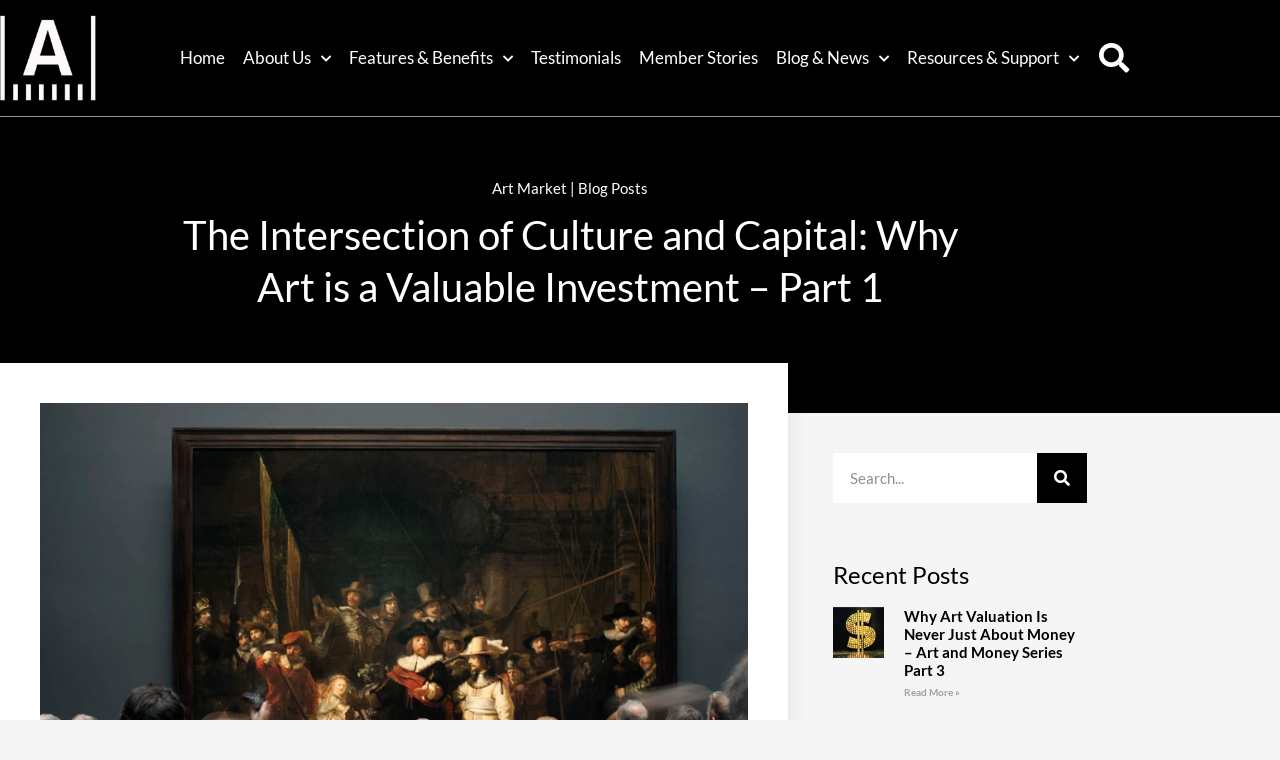

--- FILE ---
content_type: text/html; charset=UTF-8
request_url: https://www.artdex.com/the-intersection-of-culture-and-capital-why-art-is-a-valuable-investment-part-1/
body_size: 19697
content:
<!doctype html>
<html lang="en-US">
<head>
	<meta charset="UTF-8">
	<meta name="viewport" content="width=device-width, initial-scale=1">
	<link rel="profile" href="https://gmpg.org/xfn/11">
	<title>The Intersection of Culture and Capital: Why Art is a Valuable Investment – Part 1 &#8211; ARTDEX</title>
<meta name='robots' content='max-image-preview:large' />

<link rel="alternate" type="application/rss+xml" title="ARTDEX &raquo; Feed" href="https://www.artdex.com/feed/" />
<link rel="alternate" type="application/rss+xml" title="ARTDEX &raquo; Comments Feed" href="https://www.artdex.com/comments/feed/" />
<link rel="alternate" type="application/rss+xml" title="ARTDEX &raquo; The Intersection of Culture and Capital: Why Art is a Valuable Investment – Part 1 Comments Feed" href="https://www.artdex.com/the-intersection-of-culture-and-capital-why-art-is-a-valuable-investment-part-1/feed/" />
<link rel="alternate" title="oEmbed (JSON)" type="application/json+oembed" href="https://www.artdex.com/wp-json/oembed/1.0/embed?url=https%3A%2F%2Fwww.artdex.com%2Fthe-intersection-of-culture-and-capital-why-art-is-a-valuable-investment-part-1%2F" />
<link rel="alternate" title="oEmbed (XML)" type="text/xml+oembed" href="https://www.artdex.com/wp-json/oembed/1.0/embed?url=https%3A%2F%2Fwww.artdex.com%2Fthe-intersection-of-culture-and-capital-why-art-is-a-valuable-investment-part-1%2F&#038;format=xml" />
<style id='wp-img-auto-sizes-contain-inline-css'>
img:is([sizes=auto i],[sizes^="auto," i]){contain-intrinsic-size:3000px 1500px}
/*# sourceURL=wp-img-auto-sizes-contain-inline-css */
</style>
<link rel='stylesheet' id='premium-addons-css' href='https://www.artdex.com/wp-content/plugins/premium-addons-for-elementor/assets/frontend/min-css/premium-addons.min.css?ver=4.11.64' media='all' />
<style id='wp-emoji-styles-inline-css'>

	img.wp-smiley, img.emoji {
		display: inline !important;
		border: none !important;
		box-shadow: none !important;
		height: 1em !important;
		width: 1em !important;
		margin: 0 0.07em !important;
		vertical-align: -0.1em !important;
		background: none !important;
		padding: 0 !important;
	}
/*# sourceURL=wp-emoji-styles-inline-css */
</style>
<link rel='stylesheet' id='wp-block-library-css' href='https://www.artdex.com/wp-includes/css/dist/block-library/style.min.css?ver=6.9' media='all' />
<style id='global-styles-inline-css'>
:root{--wp--preset--aspect-ratio--square: 1;--wp--preset--aspect-ratio--4-3: 4/3;--wp--preset--aspect-ratio--3-4: 3/4;--wp--preset--aspect-ratio--3-2: 3/2;--wp--preset--aspect-ratio--2-3: 2/3;--wp--preset--aspect-ratio--16-9: 16/9;--wp--preset--aspect-ratio--9-16: 9/16;--wp--preset--color--black: #000000;--wp--preset--color--cyan-bluish-gray: #abb8c3;--wp--preset--color--white: #ffffff;--wp--preset--color--pale-pink: #f78da7;--wp--preset--color--vivid-red: #cf2e2e;--wp--preset--color--luminous-vivid-orange: #ff6900;--wp--preset--color--luminous-vivid-amber: #fcb900;--wp--preset--color--light-green-cyan: #7bdcb5;--wp--preset--color--vivid-green-cyan: #00d084;--wp--preset--color--pale-cyan-blue: #8ed1fc;--wp--preset--color--vivid-cyan-blue: #0693e3;--wp--preset--color--vivid-purple: #9b51e0;--wp--preset--gradient--vivid-cyan-blue-to-vivid-purple: linear-gradient(135deg,rgb(6,147,227) 0%,rgb(155,81,224) 100%);--wp--preset--gradient--light-green-cyan-to-vivid-green-cyan: linear-gradient(135deg,rgb(122,220,180) 0%,rgb(0,208,130) 100%);--wp--preset--gradient--luminous-vivid-amber-to-luminous-vivid-orange: linear-gradient(135deg,rgb(252,185,0) 0%,rgb(255,105,0) 100%);--wp--preset--gradient--luminous-vivid-orange-to-vivid-red: linear-gradient(135deg,rgb(255,105,0) 0%,rgb(207,46,46) 100%);--wp--preset--gradient--very-light-gray-to-cyan-bluish-gray: linear-gradient(135deg,rgb(238,238,238) 0%,rgb(169,184,195) 100%);--wp--preset--gradient--cool-to-warm-spectrum: linear-gradient(135deg,rgb(74,234,220) 0%,rgb(151,120,209) 20%,rgb(207,42,186) 40%,rgb(238,44,130) 60%,rgb(251,105,98) 80%,rgb(254,248,76) 100%);--wp--preset--gradient--blush-light-purple: linear-gradient(135deg,rgb(255,206,236) 0%,rgb(152,150,240) 100%);--wp--preset--gradient--blush-bordeaux: linear-gradient(135deg,rgb(254,205,165) 0%,rgb(254,45,45) 50%,rgb(107,0,62) 100%);--wp--preset--gradient--luminous-dusk: linear-gradient(135deg,rgb(255,203,112) 0%,rgb(199,81,192) 50%,rgb(65,88,208) 100%);--wp--preset--gradient--pale-ocean: linear-gradient(135deg,rgb(255,245,203) 0%,rgb(182,227,212) 50%,rgb(51,167,181) 100%);--wp--preset--gradient--electric-grass: linear-gradient(135deg,rgb(202,248,128) 0%,rgb(113,206,126) 100%);--wp--preset--gradient--midnight: linear-gradient(135deg,rgb(2,3,129) 0%,rgb(40,116,252) 100%);--wp--preset--font-size--small: 13px;--wp--preset--font-size--medium: 20px;--wp--preset--font-size--large: 36px;--wp--preset--font-size--x-large: 42px;--wp--preset--spacing--20: 0.44rem;--wp--preset--spacing--30: 0.67rem;--wp--preset--spacing--40: 1rem;--wp--preset--spacing--50: 1.5rem;--wp--preset--spacing--60: 2.25rem;--wp--preset--spacing--70: 3.38rem;--wp--preset--spacing--80: 5.06rem;--wp--preset--shadow--natural: 6px 6px 9px rgba(0, 0, 0, 0.2);--wp--preset--shadow--deep: 12px 12px 50px rgba(0, 0, 0, 0.4);--wp--preset--shadow--sharp: 6px 6px 0px rgba(0, 0, 0, 0.2);--wp--preset--shadow--outlined: 6px 6px 0px -3px rgb(255, 255, 255), 6px 6px rgb(0, 0, 0);--wp--preset--shadow--crisp: 6px 6px 0px rgb(0, 0, 0);}:root { --wp--style--global--content-size: 800px;--wp--style--global--wide-size: 1200px; }:where(body) { margin: 0; }.wp-site-blocks > .alignleft { float: left; margin-right: 2em; }.wp-site-blocks > .alignright { float: right; margin-left: 2em; }.wp-site-blocks > .aligncenter { justify-content: center; margin-left: auto; margin-right: auto; }:where(.wp-site-blocks) > * { margin-block-start: 24px; margin-block-end: 0; }:where(.wp-site-blocks) > :first-child { margin-block-start: 0; }:where(.wp-site-blocks) > :last-child { margin-block-end: 0; }:root { --wp--style--block-gap: 24px; }:root :where(.is-layout-flow) > :first-child{margin-block-start: 0;}:root :where(.is-layout-flow) > :last-child{margin-block-end: 0;}:root :where(.is-layout-flow) > *{margin-block-start: 24px;margin-block-end: 0;}:root :where(.is-layout-constrained) > :first-child{margin-block-start: 0;}:root :where(.is-layout-constrained) > :last-child{margin-block-end: 0;}:root :where(.is-layout-constrained) > *{margin-block-start: 24px;margin-block-end: 0;}:root :where(.is-layout-flex){gap: 24px;}:root :where(.is-layout-grid){gap: 24px;}.is-layout-flow > .alignleft{float: left;margin-inline-start: 0;margin-inline-end: 2em;}.is-layout-flow > .alignright{float: right;margin-inline-start: 2em;margin-inline-end: 0;}.is-layout-flow > .aligncenter{margin-left: auto !important;margin-right: auto !important;}.is-layout-constrained > .alignleft{float: left;margin-inline-start: 0;margin-inline-end: 2em;}.is-layout-constrained > .alignright{float: right;margin-inline-start: 2em;margin-inline-end: 0;}.is-layout-constrained > .aligncenter{margin-left: auto !important;margin-right: auto !important;}.is-layout-constrained > :where(:not(.alignleft):not(.alignright):not(.alignfull)){max-width: var(--wp--style--global--content-size);margin-left: auto !important;margin-right: auto !important;}.is-layout-constrained > .alignwide{max-width: var(--wp--style--global--wide-size);}body .is-layout-flex{display: flex;}.is-layout-flex{flex-wrap: wrap;align-items: center;}.is-layout-flex > :is(*, div){margin: 0;}body .is-layout-grid{display: grid;}.is-layout-grid > :is(*, div){margin: 0;}body{padding-top: 0px;padding-right: 0px;padding-bottom: 0px;padding-left: 0px;}a:where(:not(.wp-element-button)){text-decoration: underline;}:root :where(.wp-element-button, .wp-block-button__link){background-color: #32373c;border-width: 0;color: #fff;font-family: inherit;font-size: inherit;font-style: inherit;font-weight: inherit;letter-spacing: inherit;line-height: inherit;padding-top: calc(0.667em + 2px);padding-right: calc(1.333em + 2px);padding-bottom: calc(0.667em + 2px);padding-left: calc(1.333em + 2px);text-decoration: none;text-transform: inherit;}.has-black-color{color: var(--wp--preset--color--black) !important;}.has-cyan-bluish-gray-color{color: var(--wp--preset--color--cyan-bluish-gray) !important;}.has-white-color{color: var(--wp--preset--color--white) !important;}.has-pale-pink-color{color: var(--wp--preset--color--pale-pink) !important;}.has-vivid-red-color{color: var(--wp--preset--color--vivid-red) !important;}.has-luminous-vivid-orange-color{color: var(--wp--preset--color--luminous-vivid-orange) !important;}.has-luminous-vivid-amber-color{color: var(--wp--preset--color--luminous-vivid-amber) !important;}.has-light-green-cyan-color{color: var(--wp--preset--color--light-green-cyan) !important;}.has-vivid-green-cyan-color{color: var(--wp--preset--color--vivid-green-cyan) !important;}.has-pale-cyan-blue-color{color: var(--wp--preset--color--pale-cyan-blue) !important;}.has-vivid-cyan-blue-color{color: var(--wp--preset--color--vivid-cyan-blue) !important;}.has-vivid-purple-color{color: var(--wp--preset--color--vivid-purple) !important;}.has-black-background-color{background-color: var(--wp--preset--color--black) !important;}.has-cyan-bluish-gray-background-color{background-color: var(--wp--preset--color--cyan-bluish-gray) !important;}.has-white-background-color{background-color: var(--wp--preset--color--white) !important;}.has-pale-pink-background-color{background-color: var(--wp--preset--color--pale-pink) !important;}.has-vivid-red-background-color{background-color: var(--wp--preset--color--vivid-red) !important;}.has-luminous-vivid-orange-background-color{background-color: var(--wp--preset--color--luminous-vivid-orange) !important;}.has-luminous-vivid-amber-background-color{background-color: var(--wp--preset--color--luminous-vivid-amber) !important;}.has-light-green-cyan-background-color{background-color: var(--wp--preset--color--light-green-cyan) !important;}.has-vivid-green-cyan-background-color{background-color: var(--wp--preset--color--vivid-green-cyan) !important;}.has-pale-cyan-blue-background-color{background-color: var(--wp--preset--color--pale-cyan-blue) !important;}.has-vivid-cyan-blue-background-color{background-color: var(--wp--preset--color--vivid-cyan-blue) !important;}.has-vivid-purple-background-color{background-color: var(--wp--preset--color--vivid-purple) !important;}.has-black-border-color{border-color: var(--wp--preset--color--black) !important;}.has-cyan-bluish-gray-border-color{border-color: var(--wp--preset--color--cyan-bluish-gray) !important;}.has-white-border-color{border-color: var(--wp--preset--color--white) !important;}.has-pale-pink-border-color{border-color: var(--wp--preset--color--pale-pink) !important;}.has-vivid-red-border-color{border-color: var(--wp--preset--color--vivid-red) !important;}.has-luminous-vivid-orange-border-color{border-color: var(--wp--preset--color--luminous-vivid-orange) !important;}.has-luminous-vivid-amber-border-color{border-color: var(--wp--preset--color--luminous-vivid-amber) !important;}.has-light-green-cyan-border-color{border-color: var(--wp--preset--color--light-green-cyan) !important;}.has-vivid-green-cyan-border-color{border-color: var(--wp--preset--color--vivid-green-cyan) !important;}.has-pale-cyan-blue-border-color{border-color: var(--wp--preset--color--pale-cyan-blue) !important;}.has-vivid-cyan-blue-border-color{border-color: var(--wp--preset--color--vivid-cyan-blue) !important;}.has-vivid-purple-border-color{border-color: var(--wp--preset--color--vivid-purple) !important;}.has-vivid-cyan-blue-to-vivid-purple-gradient-background{background: var(--wp--preset--gradient--vivid-cyan-blue-to-vivid-purple) !important;}.has-light-green-cyan-to-vivid-green-cyan-gradient-background{background: var(--wp--preset--gradient--light-green-cyan-to-vivid-green-cyan) !important;}.has-luminous-vivid-amber-to-luminous-vivid-orange-gradient-background{background: var(--wp--preset--gradient--luminous-vivid-amber-to-luminous-vivid-orange) !important;}.has-luminous-vivid-orange-to-vivid-red-gradient-background{background: var(--wp--preset--gradient--luminous-vivid-orange-to-vivid-red) !important;}.has-very-light-gray-to-cyan-bluish-gray-gradient-background{background: var(--wp--preset--gradient--very-light-gray-to-cyan-bluish-gray) !important;}.has-cool-to-warm-spectrum-gradient-background{background: var(--wp--preset--gradient--cool-to-warm-spectrum) !important;}.has-blush-light-purple-gradient-background{background: var(--wp--preset--gradient--blush-light-purple) !important;}.has-blush-bordeaux-gradient-background{background: var(--wp--preset--gradient--blush-bordeaux) !important;}.has-luminous-dusk-gradient-background{background: var(--wp--preset--gradient--luminous-dusk) !important;}.has-pale-ocean-gradient-background{background: var(--wp--preset--gradient--pale-ocean) !important;}.has-electric-grass-gradient-background{background: var(--wp--preset--gradient--electric-grass) !important;}.has-midnight-gradient-background{background: var(--wp--preset--gradient--midnight) !important;}.has-small-font-size{font-size: var(--wp--preset--font-size--small) !important;}.has-medium-font-size{font-size: var(--wp--preset--font-size--medium) !important;}.has-large-font-size{font-size: var(--wp--preset--font-size--large) !important;}.has-x-large-font-size{font-size: var(--wp--preset--font-size--x-large) !important;}
:root :where(.wp-block-pullquote){font-size: 1.5em;line-height: 1.6;}
/*# sourceURL=global-styles-inline-css */
</style>
<link rel='stylesheet' id='hello-elementor-css' href='https://www.artdex.com/wp-content/themes/hello-elementor/assets/css/reset.css?ver=3.4.5' media='all' />
<link rel='stylesheet' id='hello-elementor-theme-style-css' href='https://www.artdex.com/wp-content/themes/hello-elementor/assets/css/theme.css?ver=3.4.5' media='all' />
<link rel='stylesheet' id='hello-elementor-header-footer-css' href='https://www.artdex.com/wp-content/themes/hello-elementor/assets/css/header-footer.css?ver=3.4.5' media='all' />
<link rel='stylesheet' id='elementor-frontend-css' href='https://www.artdex.com/wp-content/plugins/elementor/assets/css/frontend.min.css?ver=3.34.2' media='all' />
<link rel='stylesheet' id='widget-image-css' href='https://www.artdex.com/wp-content/plugins/elementor/assets/css/widget-image.min.css?ver=3.34.2' media='all' />
<link rel='stylesheet' id='widget-nav-menu-css' href='https://www.artdex.com/wp-content/plugins/elementor-pro/assets/css/widget-nav-menu.min.css?ver=3.34.1' media='all' />
<link rel='stylesheet' id='widget-search-form-css' href='https://www.artdex.com/wp-content/plugins/elementor-pro/assets/css/widget-search-form.min.css?ver=3.34.1' media='all' />
<link rel='stylesheet' id='elementor-icons-shared-0-css' href='https://www.artdex.com/wp-content/plugins/elementor/assets/lib/font-awesome/css/fontawesome.min.css?ver=5.15.3' media='all' />
<link rel='stylesheet' id='elementor-icons-fa-solid-css' href='https://www.artdex.com/wp-content/plugins/elementor/assets/lib/font-awesome/css/solid.min.css?ver=5.15.3' media='all' />
<link rel='stylesheet' id='widget-heading-css' href='https://www.artdex.com/wp-content/plugins/elementor/assets/css/widget-heading.min.css?ver=3.34.2' media='all' />
<link rel='stylesheet' id='widget-icon-list-css' href='https://www.artdex.com/wp-content/plugins/elementor/assets/css/widget-icon-list.min.css?ver=3.34.2' media='all' />
<link rel='stylesheet' id='widget-social-icons-css' href='https://www.artdex.com/wp-content/plugins/elementor/assets/css/widget-social-icons.min.css?ver=3.34.2' media='all' />
<link rel='stylesheet' id='e-apple-webkit-css' href='https://www.artdex.com/wp-content/plugins/elementor/assets/css/conditionals/apple-webkit.min.css?ver=3.34.2' media='all' />
<link rel='stylesheet' id='widget-post-info-css' href='https://www.artdex.com/wp-content/plugins/elementor-pro/assets/css/widget-post-info.min.css?ver=3.34.1' media='all' />
<link rel='stylesheet' id='elementor-icons-fa-regular-css' href='https://www.artdex.com/wp-content/plugins/elementor/assets/lib/font-awesome/css/regular.min.css?ver=5.15.3' media='all' />
<link rel='stylesheet' id='widget-social-css' href='https://www.artdex.com/wp-content/plugins/elementor-pro/assets/css/widget-social.min.css?ver=3.34.1' media='all' />
<link rel='stylesheet' id='widget-share-buttons-css' href='https://www.artdex.com/wp-content/plugins/elementor-pro/assets/css/widget-share-buttons.min.css?ver=3.34.1' media='all' />
<link rel='stylesheet' id='elementor-icons-fa-brands-css' href='https://www.artdex.com/wp-content/plugins/elementor/assets/lib/font-awesome/css/brands.min.css?ver=5.15.3' media='all' />
<link rel='stylesheet' id='widget-posts-css' href='https://www.artdex.com/wp-content/plugins/elementor-pro/assets/css/widget-posts.min.css?ver=3.34.1' media='all' />
<link rel='stylesheet' id='e-animation-shrink-css' href='https://www.artdex.com/wp-content/plugins/elementor/assets/lib/animations/styles/e-animation-shrink.min.css?ver=3.34.2' media='all' />
<link rel='stylesheet' id='widget-form-css' href='https://www.artdex.com/wp-content/plugins/elementor-pro/assets/css/widget-form.min.css?ver=3.34.1' media='all' />
<link rel='stylesheet' id='elementor-icons-css' href='https://www.artdex.com/wp-content/plugins/elementor/assets/lib/eicons/css/elementor-icons.min.css?ver=5.46.0' media='all' />
<link rel='stylesheet' id='elementor-post-16-css' href='https://www.artdex.com/wp-content/uploads/elementor/css/post-16.css?ver=1768950333' media='all' />
<link rel='stylesheet' id='wb-slick-library-css' href='https://www.artdex.com/wp-content/plugins/post-carousel-slider-for-elementor//assets/vendors/slick/slick.css?ver=1.0.0' media='all' />
<link rel='stylesheet' id='wb-slick-theme-css' href='https://www.artdex.com/wp-content/plugins/post-carousel-slider-for-elementor//assets/vendors/slick/slick-theme.css?ver=1.0.0' media='all' />
<link rel='stylesheet' id='wb-ps-style-css' href='https://www.artdex.com/wp-content/plugins/post-carousel-slider-for-elementor//assets/css/style.css?ver=1.0.0' media='all' />
<link rel='stylesheet' id='font-awesome-5-all-css' href='https://www.artdex.com/wp-content/plugins/elementor/assets/lib/font-awesome/css/all.min.css?ver=1.0.0' media='all' />
<link rel='stylesheet' id='font-awesome-4-shim-css' href='https://www.artdex.com/wp-content/plugins/elementor/assets/lib/font-awesome/css/v4-shims.min.css?ver=1.0.0' media='all' />
<link rel='stylesheet' id='elementor-post-7390-css' href='https://www.artdex.com/wp-content/uploads/elementor/css/post-7390.css?ver=1768950333' media='all' />
<link rel='stylesheet' id='elementor-post-33-css' href='https://www.artdex.com/wp-content/uploads/elementor/css/post-33.css?ver=1768950333' media='all' />
<link rel='stylesheet' id='elementor-post-4170-css' href='https://www.artdex.com/wp-content/uploads/elementor/css/post-4170.css?ver=1768950333' media='all' />
<link rel='stylesheet' id='fancybox-css' href='https://www.artdex.com/wp-content/plugins/easy-fancybox/fancybox/1.5.4/jquery.fancybox.min.css?ver=6.9' media='screen' />
<link rel='stylesheet' id='ekit-widget-styles-css' href='https://www.artdex.com/wp-content/plugins/elementskit-lite/widgets/init/assets/css/widget-styles.css?ver=3.7.8' media='all' />
<link rel='stylesheet' id='ekit-responsive-css' href='https://www.artdex.com/wp-content/plugins/elementskit-lite/widgets/init/assets/css/responsive.css?ver=3.7.8' media='all' />
<link rel='stylesheet' id='eael-general-css' href='https://www.artdex.com/wp-content/plugins/essential-addons-for-elementor-lite/assets/front-end/css/view/general.min.css?ver=6.5.8' media='all' />
<link rel='stylesheet' id='elementor-gf-local-lato-css' href='https://www.artdex.com/wp-content/uploads/elementor/google-fonts/css/lato.css?ver=1742396799' media='all' />
<script src="https://www.artdex.com/wp-includes/js/jquery/jquery.min.js?ver=3.7.1" id="jquery-core-js"></script>
<script src="https://www.artdex.com/wp-includes/js/jquery/jquery-migrate.min.js?ver=3.4.1" id="jquery-migrate-js"></script>
<script src="https://www.artdex.com/wp-content/plugins/elementor/assets/lib/font-awesome/js/v4-shims.min.js?ver=1.0.0" id="font-awesome-4-shim-js"></script>
<link rel="https://api.w.org/" href="https://www.artdex.com/wp-json/" /><link rel="alternate" title="JSON" type="application/json" href="https://www.artdex.com/wp-json/wp/v2/posts/10832" /><link rel="EditURI" type="application/rsd+xml" title="RSD" href="https://www.artdex.com/xmlrpc.php?rsd" />
<meta name="generator" content="WordPress 6.9" />
<link rel="canonical" href="https://www.artdex.com/the-intersection-of-culture-and-capital-why-art-is-a-valuable-investment-part-1/" />
<link rel='shortlink' href='https://www.artdex.com/?p=10832' />
<!-- Global site tag (gtag.js) - Google Analytics -->
<script async src="https://www.googletagmanager.com/gtag/js?id=UA-39531328-1"></script>
<script>
  window.dataLayer = window.dataLayer || [];
  function gtag(){dataLayer.push(arguments);}
  gtag('js', new Date());

  gtag('config', 'UA-39531328-1');
</script><meta name="generator" content="Elementor 3.34.2; features: additional_custom_breakpoints; settings: css_print_method-external, google_font-enabled, font_display-swap">
<!-- Google tag (gtag.js) -->
<script async src="https://www.googletagmanager.com/gtag/js?id=G-K2591ZDC3N"></script>
<script>
  window.dataLayer = window.dataLayer || [];
  function gtag(){dataLayer.push(arguments);}
  gtag('js', new Date());

  gtag('config', 'G-K2591ZDC3N');
</script>
			<style>
				.e-con.e-parent:nth-of-type(n+4):not(.e-lazyloaded):not(.e-no-lazyload),
				.e-con.e-parent:nth-of-type(n+4):not(.e-lazyloaded):not(.e-no-lazyload) * {
					background-image: none !important;
				}
				@media screen and (max-height: 1024px) {
					.e-con.e-parent:nth-of-type(n+3):not(.e-lazyloaded):not(.e-no-lazyload),
					.e-con.e-parent:nth-of-type(n+3):not(.e-lazyloaded):not(.e-no-lazyload) * {
						background-image: none !important;
					}
				}
				@media screen and (max-height: 640px) {
					.e-con.e-parent:nth-of-type(n+2):not(.e-lazyloaded):not(.e-no-lazyload),
					.e-con.e-parent:nth-of-type(n+2):not(.e-lazyloaded):not(.e-no-lazyload) * {
						background-image: none !important;
					}
				}
			</style>
			<link rel="icon" href="https://www.artdex.com/wp-content/uploads/2020/04/cropped-Copy-of-App_icon_black-2-1-32x32.png" sizes="32x32" />
<link rel="icon" href="https://www.artdex.com/wp-content/uploads/2020/04/cropped-Copy-of-App_icon_black-2-1-192x192.png" sizes="192x192" />
<link rel="apple-touch-icon" href="https://www.artdex.com/wp-content/uploads/2020/04/cropped-Copy-of-App_icon_black-2-1-180x180.png" />
<meta name="msapplication-TileImage" content="https://www.artdex.com/wp-content/uploads/2020/04/cropped-Copy-of-App_icon_black-2-1-270x270.png" />
<meta name="generator" content="WP Rocket 3.20.3" data-wpr-features="wpr_preload_links wpr_desktop" /></head>
<body class="wp-singular post-template-default single single-post postid-10832 single-format-standard wp-custom-logo wp-embed-responsive wp-theme-hello-elementor hello-elementor-default elementor-default elementor-kit-16 elementor-page-4170">


<a class="skip-link screen-reader-text" href="#content">Skip to content</a>

		<header data-rocket-location-hash="c6dbec5fc089655873a35b7a62cebf56" data-elementor-type="header" data-elementor-id="7390" class="elementor elementor-7390 elementor-location-header" data-elementor-post-type="elementor_library">
					<section class="elementor-section elementor-top-section elementor-element elementor-element-6f985c32 elementor-section-content-middle elementor-section-boxed elementor-section-height-default elementor-section-height-default" data-id="6f985c32" data-element_type="section" id="backtotop" data-settings="{&quot;background_background&quot;:&quot;classic&quot;}">
						<div data-rocket-location-hash="82f6c6a00e9a86a2eaa3cc6e8d136714" class="elementor-container elementor-column-gap-default">
					<div class="elementor-column elementor-col-25 elementor-top-column elementor-element elementor-element-7b750a18" data-id="7b750a18" data-element_type="column">
			<div class="elementor-widget-wrap elementor-element-populated">
						<div class="elementor-element elementor-element-5ae30ee elementor-widget elementor-widget-theme-site-logo elementor-widget-image" data-id="5ae30ee" data-element_type="widget" data-widget_type="theme-site-logo.default">
				<div class="elementor-widget-container">
											<a href="https://www.artdex.com">
			<img width="300" height="300" src="https://www.artdex.com/wp-content/uploads/2020/07/cropped-LOGO-1.png" class="attachment-full size-full wp-image-4204" alt="" srcset="https://www.artdex.com/wp-content/uploads/2020/07/cropped-LOGO-1.png 300w, https://www.artdex.com/wp-content/uploads/2020/07/cropped-LOGO-1-150x150.png 150w" sizes="(max-width: 300px) 100vw, 300px" />				</a>
											</div>
				</div>
					</div>
		</div>
				<div class="elementor-column elementor-col-50 elementor-top-column elementor-element elementor-element-4107163d" data-id="4107163d" data-element_type="column" data-settings="{&quot;background_background&quot;:&quot;classic&quot;}">
			<div class="elementor-widget-wrap elementor-element-populated">
						<div class="elementor-element elementor-element-ba78142 elementor-nav-menu__align-end elementor-nav-menu--dropdown-tablet elementor-nav-menu__text-align-aside elementor-nav-menu--toggle elementor-nav-menu--burger elementor-widget elementor-widget-nav-menu" data-id="ba78142" data-element_type="widget" data-settings="{&quot;submenu_icon&quot;:{&quot;value&quot;:&quot;&lt;i class=\&quot;fas fa-chevron-down\&quot; aria-hidden=\&quot;true\&quot;&gt;&lt;\/i&gt;&quot;,&quot;library&quot;:&quot;fa-solid&quot;},&quot;layout&quot;:&quot;horizontal&quot;,&quot;toggle&quot;:&quot;burger&quot;}" data-widget_type="nav-menu.default">
				<div class="elementor-widget-container">
								<nav aria-label="Menu" class="elementor-nav-menu--main elementor-nav-menu__container elementor-nav-menu--layout-horizontal e--pointer-none">
				<ul id="menu-1-ba78142" class="elementor-nav-menu"><li class="menu-item menu-item-type-custom menu-item-object-custom menu-item-home menu-item-6"><a href="https://www.artdex.com/" class="elementor-item">Home</a></li>
<li class="menu-item menu-item-type-custom menu-item-object-custom menu-item-has-children menu-item-8"><a href="https://www.artdex.com/about-us/" class="elementor-item">About Us</a>
<ul class="sub-menu elementor-nav-menu--dropdown">
	<li class="menu-item menu-item-type-post_type menu-item-object-page menu-item-1120"><a href="https://www.artdex.com/about-us/" class="elementor-sub-item">About us <br/>  &#8211; Mission &#038; Vision</a></li>
	<li class="menu-item menu-item-type-post_type menu-item-object-page menu-item-8544"><a href="https://www.artdex.com/art-competition/" class="elementor-sub-item">Art Competition</a></li>
</ul>
</li>
<li class="menu-item menu-item-type-post_type menu-item-object-page menu-item-has-children menu-item-5334"><a href="https://www.artdex.com/features-benefits/" class="elementor-item">Features &#038; Benefits</a>
<ul class="sub-menu elementor-nav-menu--dropdown">
	<li class="menu-item menu-item-type-custom menu-item-object-custom menu-item-861"><a href="https://www.artdex.com/features-benefits/#organize" class="elementor-sub-item elementor-item-anchor">Organize</a></li>
	<li class="menu-item menu-item-type-custom menu-item-object-custom menu-item-862"><a href="https://www.artdex.com/features-benefits/#discover" class="elementor-sub-item elementor-item-anchor">Discover</a></li>
	<li class="menu-item menu-item-type-custom menu-item-object-custom menu-item-863"><a href="https://www.artdex.com/features-benefits/#connect" class="elementor-sub-item elementor-item-anchor">Connect</a></li>
	<li class="menu-item menu-item-type-custom menu-item-object-custom menu-item-5333"><a href="https://www.artdex.com/features-benefits/#mobile" class="elementor-sub-item elementor-item-anchor">Mobile</a></li>
	<li class="menu-item menu-item-type-custom menu-item-object-custom menu-item-5478"><a href="https://www.artdex.com/features-benefits/#benefits" class="elementor-sub-item elementor-item-anchor">Benefits</a></li>
</ul>
</li>
<li class="menu-item menu-item-type-post_type menu-item-object-page menu-item-1162"><a href="https://www.artdex.com/testimonials/" class="elementor-item">Testimonials</a></li>
<li class="menu-item menu-item-type-post_type menu-item-object-page menu-item-7956"><a href="https://www.artdex.com/member-stories/" class="elementor-item">Member Stories</a></li>
<li class="menu-item menu-item-type-post_type menu-item-object-page current_page_parent menu-item-has-children menu-item-8196"><a href="https://www.artdex.com/blog/" class="elementor-item">Blog &#038; News</a>
<ul class="sub-menu elementor-nav-menu--dropdown">
	<li class="menu-item menu-item-type-custom menu-item-object-custom menu-item-8198"><a href="https://www.artdex.com/blog/" class="elementor-sub-item">All Posts</a></li>
	<li class="menu-item menu-item-type-taxonomy menu-item-object-category menu-item-7255"><a href="https://www.artdex.com/category/art-world/" class="elementor-sub-item">Art World</a></li>
	<li class="menu-item menu-item-type-taxonomy menu-item-object-category menu-item-7256"><a href="https://www.artdex.com/category/art-guide/" class="elementor-sub-item">Art Guide</a></li>
	<li class="menu-item menu-item-type-taxonomy menu-item-object-category current-post-ancestor current-menu-parent current-post-parent menu-item-7257"><a href="https://www.artdex.com/category/art-market/" class="elementor-sub-item">Art Market</a></li>
</ul>
</li>
<li class="menu-item menu-item-type-custom menu-item-object-custom menu-item-has-children menu-item-13"><a href="#" class="elementor-item elementor-item-anchor">Resources &#038; Support</a>
<ul class="sub-menu elementor-nav-menu--dropdown">
	<li class="menu-item menu-item-type-post_type menu-item-object-page menu-item-9373"><a href="https://www.artdex.com/art-resources/" class="elementor-sub-item">Art Resources &nbsp;<i class="fas fa-chevron-down"></i></a></li>
	<li class="menu-item menu-item-type-post_type menu-item-object-page menu-item-9375"><a href="https://www.artdex.com/art-education-art-business-art-marketing/" class="elementor-sub-item">&#8211; Art Education <br>&#8211; Art Business <br>&#8211; Art Marketing</a></li>
	<li class="menu-item menu-item-type-post_type menu-item-object-page menu-item-9374"><a href="https://www.artdex.com/art-resource-videos/" class="elementor-sub-item">&#8211; Art Resource Videos</a></li>
	<li class="menu-item menu-item-type-post_type menu-item-object-page menu-item-4221"><a href="https://www.artdex.com/faq/" class="elementor-sub-item">FAQ</a></li>
	<li class="menu-item menu-item-type-custom menu-item-object-custom menu-item-872"><a href="https://www.artdex.com/contact" class="elementor-sub-item">Contact</a></li>
</ul>
</li>
</ul>			</nav>
					<div class="elementor-menu-toggle" role="button" tabindex="0" aria-label="Menu Toggle" aria-expanded="false">
			<i aria-hidden="true" role="presentation" class="elementor-menu-toggle__icon--open eicon-menu-bar"></i><i aria-hidden="true" role="presentation" class="elementor-menu-toggle__icon--close eicon-close"></i>		</div>
					<nav class="elementor-nav-menu--dropdown elementor-nav-menu__container" aria-hidden="true">
				<ul id="menu-2-ba78142" class="elementor-nav-menu"><li class="menu-item menu-item-type-custom menu-item-object-custom menu-item-home menu-item-6"><a href="https://www.artdex.com/" class="elementor-item" tabindex="-1">Home</a></li>
<li class="menu-item menu-item-type-custom menu-item-object-custom menu-item-has-children menu-item-8"><a href="https://www.artdex.com/about-us/" class="elementor-item" tabindex="-1">About Us</a>
<ul class="sub-menu elementor-nav-menu--dropdown">
	<li class="menu-item menu-item-type-post_type menu-item-object-page menu-item-1120"><a href="https://www.artdex.com/about-us/" class="elementor-sub-item" tabindex="-1">About us <br/>  &#8211; Mission &#038; Vision</a></li>
	<li class="menu-item menu-item-type-post_type menu-item-object-page menu-item-8544"><a href="https://www.artdex.com/art-competition/" class="elementor-sub-item" tabindex="-1">Art Competition</a></li>
</ul>
</li>
<li class="menu-item menu-item-type-post_type menu-item-object-page menu-item-has-children menu-item-5334"><a href="https://www.artdex.com/features-benefits/" class="elementor-item" tabindex="-1">Features &#038; Benefits</a>
<ul class="sub-menu elementor-nav-menu--dropdown">
	<li class="menu-item menu-item-type-custom menu-item-object-custom menu-item-861"><a href="https://www.artdex.com/features-benefits/#organize" class="elementor-sub-item elementor-item-anchor" tabindex="-1">Organize</a></li>
	<li class="menu-item menu-item-type-custom menu-item-object-custom menu-item-862"><a href="https://www.artdex.com/features-benefits/#discover" class="elementor-sub-item elementor-item-anchor" tabindex="-1">Discover</a></li>
	<li class="menu-item menu-item-type-custom menu-item-object-custom menu-item-863"><a href="https://www.artdex.com/features-benefits/#connect" class="elementor-sub-item elementor-item-anchor" tabindex="-1">Connect</a></li>
	<li class="menu-item menu-item-type-custom menu-item-object-custom menu-item-5333"><a href="https://www.artdex.com/features-benefits/#mobile" class="elementor-sub-item elementor-item-anchor" tabindex="-1">Mobile</a></li>
	<li class="menu-item menu-item-type-custom menu-item-object-custom menu-item-5478"><a href="https://www.artdex.com/features-benefits/#benefits" class="elementor-sub-item elementor-item-anchor" tabindex="-1">Benefits</a></li>
</ul>
</li>
<li class="menu-item menu-item-type-post_type menu-item-object-page menu-item-1162"><a href="https://www.artdex.com/testimonials/" class="elementor-item" tabindex="-1">Testimonials</a></li>
<li class="menu-item menu-item-type-post_type menu-item-object-page menu-item-7956"><a href="https://www.artdex.com/member-stories/" class="elementor-item" tabindex="-1">Member Stories</a></li>
<li class="menu-item menu-item-type-post_type menu-item-object-page current_page_parent menu-item-has-children menu-item-8196"><a href="https://www.artdex.com/blog/" class="elementor-item" tabindex="-1">Blog &#038; News</a>
<ul class="sub-menu elementor-nav-menu--dropdown">
	<li class="menu-item menu-item-type-custom menu-item-object-custom menu-item-8198"><a href="https://www.artdex.com/blog/" class="elementor-sub-item" tabindex="-1">All Posts</a></li>
	<li class="menu-item menu-item-type-taxonomy menu-item-object-category menu-item-7255"><a href="https://www.artdex.com/category/art-world/" class="elementor-sub-item" tabindex="-1">Art World</a></li>
	<li class="menu-item menu-item-type-taxonomy menu-item-object-category menu-item-7256"><a href="https://www.artdex.com/category/art-guide/" class="elementor-sub-item" tabindex="-1">Art Guide</a></li>
	<li class="menu-item menu-item-type-taxonomy menu-item-object-category current-post-ancestor current-menu-parent current-post-parent menu-item-7257"><a href="https://www.artdex.com/category/art-market/" class="elementor-sub-item" tabindex="-1">Art Market</a></li>
</ul>
</li>
<li class="menu-item menu-item-type-custom menu-item-object-custom menu-item-has-children menu-item-13"><a href="#" class="elementor-item elementor-item-anchor" tabindex="-1">Resources &#038; Support</a>
<ul class="sub-menu elementor-nav-menu--dropdown">
	<li class="menu-item menu-item-type-post_type menu-item-object-page menu-item-9373"><a href="https://www.artdex.com/art-resources/" class="elementor-sub-item" tabindex="-1">Art Resources &nbsp;<i class="fas fa-chevron-down"></i></a></li>
	<li class="menu-item menu-item-type-post_type menu-item-object-page menu-item-9375"><a href="https://www.artdex.com/art-education-art-business-art-marketing/" class="elementor-sub-item" tabindex="-1">&#8211; Art Education <br>&#8211; Art Business <br>&#8211; Art Marketing</a></li>
	<li class="menu-item menu-item-type-post_type menu-item-object-page menu-item-9374"><a href="https://www.artdex.com/art-resource-videos/" class="elementor-sub-item" tabindex="-1">&#8211; Art Resource Videos</a></li>
	<li class="menu-item menu-item-type-post_type menu-item-object-page menu-item-4221"><a href="https://www.artdex.com/faq/" class="elementor-sub-item" tabindex="-1">FAQ</a></li>
	<li class="menu-item menu-item-type-custom menu-item-object-custom menu-item-872"><a href="https://www.artdex.com/contact" class="elementor-sub-item" tabindex="-1">Contact</a></li>
</ul>
</li>
</ul>			</nav>
						</div>
				</div>
					</div>
		</div>
				<div class="elementor-column elementor-col-25 elementor-top-column elementor-element elementor-element-57018962" data-id="57018962" data-element_type="column">
			<div class="elementor-widget-wrap elementor-element-populated">
						<div class="elementor-element elementor-element-6d5f1bf6 elementor-search-form--skin-full_screen elementor-widget elementor-widget-search-form" data-id="6d5f1bf6" data-element_type="widget" data-settings="{&quot;skin&quot;:&quot;full_screen&quot;}" data-widget_type="search-form.default">
				<div class="elementor-widget-container">
							<search role="search">
			<form class="elementor-search-form" action="https://www.artdex.com" method="get">
												<div class="elementor-search-form__toggle" role="button" tabindex="0" aria-label="Search">
					<i aria-hidden="true" class="fas fa-search"></i>				</div>
								<div class="elementor-search-form__container">
					<label class="elementor-screen-only" for="elementor-search-form-6d5f1bf6">Search</label>

					
					<input id="elementor-search-form-6d5f1bf6" placeholder="Search..." class="elementor-search-form__input" type="search" name="s" value="">
					
					
										<div class="dialog-lightbox-close-button dialog-close-button" role="button" tabindex="0" aria-label="Close this search box.">
						<i aria-hidden="true" class="eicon-close"></i>					</div>
									</div>
			</form>
		</search>
						</div>
				</div>
					</div>
		</div>
					</div>
		</section>
				</header>
				<div data-rocket-location-hash="1176bd320ae1ac81579270f6a6f55ada" data-elementor-type="single" data-elementor-id="4170" class="elementor elementor-4170 elementor-location-single post-10832 post type-post status-publish format-standard has-post-thumbnail hentry category-art-market category-blog-posts" data-elementor-post-type="elementor_library">
					<section class="elementor-section elementor-top-section elementor-element elementor-element-6417026f elementor-section-boxed elementor-section-height-default elementor-section-height-default" data-id="6417026f" data-element_type="section" data-settings="{&quot;background_background&quot;:&quot;classic&quot;}">
						<div data-rocket-location-hash="eac155a3892479f449c75ed842fd7612" class="elementor-container elementor-column-gap-default">
					<div class="elementor-column elementor-col-100 elementor-top-column elementor-element elementor-element-a249bfd" data-id="a249bfd" data-element_type="column">
			<div class="elementor-widget-wrap elementor-element-populated">
						<div class="elementor-element elementor-element-278fad96 elementor-tablet-align-center elementor-align-center elementor-widget elementor-widget-post-info" data-id="278fad96" data-element_type="widget" data-widget_type="post-info.default">
				<div class="elementor-widget-container">
							<ul class="elementor-inline-items elementor-icon-list-items elementor-post-info">
								<li class="elementor-icon-list-item elementor-repeater-item-124edcf elementor-inline-item" itemprop="about">
													<span class="elementor-icon-list-text elementor-post-info__item elementor-post-info__item--type-terms">
										<span class="elementor-post-info__terms-list">
				<a href="https://www.artdex.com/category/art-market/" class="elementor-post-info__terms-list-item">Art Market</a>, <a href="https://www.artdex.com/category/blog-posts/" class="elementor-post-info__terms-list-item">Blog Posts</a>				</span>
					</span>
								</li>
				</ul>
						</div>
				</div>
				<div class="elementor-element elementor-element-1dbd876 elementor-widget elementor-widget-theme-post-title elementor-page-title elementor-widget-heading" data-id="1dbd876" data-element_type="widget" data-widget_type="theme-post-title.default">
				<div class="elementor-widget-container">
					<h1 class="elementor-heading-title elementor-size-default">The Intersection of Culture and Capital: Why Art is a Valuable Investment – Part 1</h1>				</div>
				</div>
					</div>
		</div>
					</div>
		</section>
				<section data-rocket-location-hash="cf3253bb885d478d34aa4f2efa0c53b9" class="elementor-section elementor-top-section elementor-element elementor-element-285138e6 elementor-section-boxed elementor-section-height-default elementor-section-height-default" data-id="285138e6" data-element_type="section">
						<div data-rocket-location-hash="4388568779806390c4fce1bc129c9913" class="elementor-container elementor-column-gap-default">
					<div class="elementor-column elementor-col-66 elementor-top-column elementor-element elementor-element-1dd83313" data-id="1dd83313" data-element_type="column" data-settings="{&quot;background_background&quot;:&quot;classic&quot;}">
			<div class="elementor-widget-wrap elementor-element-populated">
						<div class="elementor-element elementor-element-4a06244 elementor-widget elementor-widget-theme-post-featured-image elementor-widget-image" data-id="4a06244" data-element_type="widget" data-widget_type="theme-post-featured-image.default">
				<div class="elementor-widget-container">
												<figure class="wp-caption">
										<img loading="lazy" width="768" height="576" src="https://www.artdex.com/wp-content/uploads/2024/07/Crowds-gather-in-front-of-The-Night-Watch-by-Rembrandt-at-the-Rijksmuseum-in-Amsterdam.-Photo-Santi-VisalliGetty-Images-Source-news.artnet.com_-768x576.png" class="attachment-medium_large size-medium_large wp-image-10865" alt="" srcset="https://www.artdex.com/wp-content/uploads/2024/07/Crowds-gather-in-front-of-The-Night-Watch-by-Rembrandt-at-the-Rijksmuseum-in-Amsterdam.-Photo-Santi-VisalliGetty-Images-Source-news.artnet.com_-768x576.png 768w, https://www.artdex.com/wp-content/uploads/2024/07/Crowds-gather-in-front-of-The-Night-Watch-by-Rembrandt-at-the-Rijksmuseum-in-Amsterdam.-Photo-Santi-VisalliGetty-Images-Source-news.artnet.com_-300x225.png 300w, https://www.artdex.com/wp-content/uploads/2024/07/Crowds-gather-in-front-of-The-Night-Watch-by-Rembrandt-at-the-Rijksmuseum-in-Amsterdam.-Photo-Santi-VisalliGetty-Images-Source-news.artnet.com_-150x113.png 150w, https://www.artdex.com/wp-content/uploads/2024/07/Crowds-gather-in-front-of-The-Night-Watch-by-Rembrandt-at-the-Rijksmuseum-in-Amsterdam.-Photo-Santi-VisalliGetty-Images-Source-news.artnet.com_.png 1024w" sizes="(max-width: 768px) 100vw, 768px" />											<figcaption class="widget-image-caption wp-caption-text">Crowds gather in front of The Night Watch by Rembrandt at the Rijksmuseum in Amsterdam. Photo: Santi Visalli/Getty Images | Source: news.artnet.com</figcaption>
										</figure>
									</div>
				</div>
				<div class="elementor-element elementor-element-6173db5a elementor-widget elementor-widget-theme-post-content" data-id="6173db5a" data-element_type="widget" data-widget_type="theme-post-content.default">
				<div class="elementor-widget-container">
					
<p>Veteran investors and new collectors alike have discovered that art paves a distinctive avenue that not only diversifies their portfolios but also transcends beyond mere monetary gain.</p>



<p>The intersection of culture and capital through art investment offers a compelling combination of financial gains and cultural rewards. From historical significance and economic benefits to social status and cultural enrichment, art investments boast a spectrum of values. As the art market continues to evolve, understanding its dynamics and appreciating the intrinsic value of art can guide investors toward informed and rewarding decisions.</p>



<h2 class="wp-block-heading">The Evolution of Art as an Investment</h2>



<p>Art collecting is as old as civilization itself, rooted in both aesthetic and functional purposes. Initially perceived as decoration, art eventually evolved over the centuries into a sophisticated investment.</p>



<p>During the Renaissance, notable patrons like the Medici family set the stage for art to be viewed as a symbol of wealth and influence and consequently, as an asset class. Prominent collectors like Peggy Guggenheim and J. Paul Getty have played pivotal roles in establishing art&#8217;s position as a valuable investment. Their extensive collections, which now form the heart of major museums, demonstrate the profound impact of private collecting on public culture. The Vogel Collection, amassed by the duo Dorothy and Herbert Vogel, serves as evidence of the possibility of building significant collections even with modest means.</p>



<p>Through the years, significant art sales have emphasized the investment potential of art, highlighting the considerable financial appreciation that art can achieve and its potential as a stable and lucrative investment. In 2015, Willem de Kooning&#8217;s Interchange (1955) sold for $300 million in a private sale, while Paul Cézanne&#8217;s The Card Players (1890-92) was purchased for $250 million by the Royal Family of Qatar in 2011. Paul Gauguin&#8217;s Nafea Faa Ipoipo (When Will You Marry?) (1892) fetched $210 million from a buyer in Qatar in 2015, and Jackson Pollock&#8217;s Number 17A (1948) achieved a $200 million price tag in a private sale in 2016. Mark Rothko&#8217;s No. 6 (Violet, Green and Red) (1951) sold for $186 million in a private transaction in 2014.</p>



<p>Public auctions have also seen extraordinary sales, such as Pablo Picasso&#8217;s Les Femmes d&#8217;Alger (Version &#8216;O&#8217;) (1955), which auctioned for $179.4 million at Christie&#8217;s in 2015. Amedeo Modigliani&#8217;s Nu Couché (1917) garnered $170.4 million at a Christie&#8217;s auction the same year. Roy Lichtenstein&#8217;s Masterpiece (1962) reached $165 million in a private sale in 2017, while Steve Wynn purchased Pablo Picasso&#8217;s Le Rêve (1932) for $155 million in 2013. Also in 2013, Francis Bacon&#8217;s Three Studies of Lucian Freud (1969) sold for $142.4 million at a Christie&#8217;s auction.</p>



<p>In 2017, the jaw-dropping $450 million auction of Leonardo da Vinci’s Salvator Mundi (1499–1510) underscored the extraordinary financial appreciation that art can achieve, demanding attention and sparking the interest of investors worldwide.</p>



<figure class="wp-block-image aligncenter size-full"><a href="https://unsplash.com/es/fotos/una-persona-sosteniendo-un-telefono-celular-frente-a-un-grafico-de-acciones-K5mPtONmpHM"><img fetchpriority="high" fetchpriority="high" decoding="async" width="2872" height="1915" src="https://www.artdex.com/wp-content/uploads/2024/07/photo-1645226880663-81561dcab0ae.avif" alt="" class="wp-image-10834"/></a><figcaption class="wp-element-caption">Source: Photo by <a href="https://unsplash.com/es/@smigielski">Adam Śmigielski</a> on <a href="https://unsplash.com/es/fotos/una-persona-sosteniendo-un-telefono-celular-frente-a-un-grafico-de-acciones-K5mPtONmpHM">Unsplash</a></figcaption></figure>



<h2 class="wp-block-heading">Smart Art Investments as a Hedge Against Market Volatility</h2>



<p>Art investments demonstrate a unique form of value, often appreciating over time and surpassing traditional financial instruments. Unlike stocks and bonds, art is a tangible asset, its value anchored in physicality even amidst market instability.</p>



<p>A comparative look at art versus conventional investments like stocks and real estate reveals art&#8217;s potential for consistent appreciation. While the stock market notoriously fluctuates, a well-chosen artwork can offer a hedge against inflation and economic downturns, providing stability within an investment portfolio.</p>



<p>But what enhances art’s economic appeal? It’s the principle of scarcity. So as works by certain artists become rarer over time, their value increases. This inherent scarcity, coupled with the uniqueness of each piece, generates significant economic value that can be recognized upon resale.</p>



<h2 class="wp-block-heading">Art as a Bridge Between History, Heritage, and Society</h2>



<p>Beyond financial gains, art holds an intrinsic cultural value that deeply impacts society. It serves as a custodian of history and heritage, capturing cultural expressions and serving as the chronicle of human evolution. Art mirrors societal values, ideologies, and transformations through various mediums and styles, offering priceless insights into different historical periods.</p>



<p>Historically, art ownership symbolized power and influence; giving the ownership of important artworks the power to elevate one’s social status and prestige. Today, art collecting remains a marker of cultural sophistication and social standing. For collectors, the journey of acquiring art often leads to deeper engagement and closer connection with the cultural sector, fostering an appreciation for artistic efforts and contribution to the sustainability of the arts.</p>



<p>Art also strengthens social cohesion by providing shared cultural experiences and promoting dialogue among diverse groups. Exhibitions and public art installations encourage community engagement, inviting audiences to explore and understand different perspectives through the diverse perspectives of artistic expression.</p>



<figure class="wp-block-image aligncenter size-full"><img decoding="async" width="768" height="442" src="https://www.artdex.com/wp-content/uploads/2024/07/sothebys-and-christies-auction-houses-comparison-768x442-1.webp" alt="" class="wp-image-10835" srcset="https://www.artdex.com/wp-content/uploads/2024/07/sothebys-and-christies-auction-houses-comparison-768x442-1.webp 768w, https://www.artdex.com/wp-content/uploads/2024/07/sothebys-and-christies-auction-houses-comparison-768x442-1-300x173.webp 300w, https://www.artdex.com/wp-content/uploads/2024/07/sothebys-and-christies-auction-houses-comparison-768x442-1-150x86.webp 150w" sizes="(max-width: 768px) 100vw, 768px" /><figcaption class="wp-element-caption">Christie’s and Sothoby’s auction house | Source: thecollector.com</figcaption></figure>



<h2 class="wp-block-heading">Decoding the Art Market: Key Players and Valuation Factors</h2>



<p>The art market is a complex ecosystem &#8211; diverse and dynamic as it encompasses auction houses, galleries, private sales, and online platforms. Each of these plays a distinct role in the circulation and valuation of artworks.</p>



<p>Prominent auction houses like Sotheby’s and Christie’s lead the way as the grand conductors of the market, setting trends and establishing benchmark prices through high-profile sales. Galleries act as intermediaries, representing artists and curating collections to captivate various buyers. Private sales, often facilitated by art dealers, offer avenues for discreet transactions for high-value pieces, avoiding the publicity of auctions.</p>



<p>Art dealers, appraisers, and advisors are key players and crucial guides in this multifaceted market. Dealers not only sell works but also provide expertise in identifying important pieces. Appraisers assess worth and potential, evaluating artworks based on authenticity, condition, provenance, and historical significance. Art advisors offer strategic guidance, facilitating collectors to make informed decisions on building cohesive collections.</p>



<p>Understanding the dynamics of primary and secondary markets is crucial for assessing the value of art. The primary market is where an artwork&#8217;s initial sale occurs, typically through galleries directly from the artist. In contrast, the secondary market involves resales of art, often at auction houses or through dealers, where prices fluctuate to adjust to market demand and historical performance.</p>



<p>Art prices influence artist&#8217;s reputation, rarity, historical significance, and market trends. Provenance, the documented history of an artwork, adds another crucial layer in determining its value. High provenance can elevate the prominence and consequently, the price tag of a piece, making it a coveted asset for collectors and investors.</p>



<p><strong>Stay tuned for Part 2 of<em> The Intersection of Culture and Capital </em>series. We will explore the challenges and risks of art investment, focusing on provenance and authenticity.</strong></p>
				</div>
				</div>
				<div class="elementor-element elementor-element-57dfcaae elementor-widget elementor-widget-facebook-button" data-id="57dfcaae" data-element_type="widget" data-widget_type="facebook-button.default">
				<div class="elementor-widget-container">
							<div data-layout="standard" data-colorscheme="light" data-size="small" data-show-faces="false" class="elementor-facebook-widget fb-like" data-href="https://www.artdex.com?p=10832" data-share="false" data-action="like"></div>
						</div>
				</div>
				<div class="elementor-element elementor-element-1d6556b elementor-grid-mobile-0 elementor-share-buttons--view-icon-text elementor-share-buttons--skin-gradient elementor-share-buttons--shape-square elementor-grid-0 elementor-share-buttons--color-official elementor-widget elementor-widget-share-buttons" data-id="1d6556b" data-element_type="widget" data-widget_type="share-buttons.default">
				<div class="elementor-widget-container">
							<div class="elementor-grid" role="list">
								<div class="elementor-grid-item" role="listitem">
						<div class="elementor-share-btn elementor-share-btn_facebook" role="button" tabindex="0" aria-label="Share on facebook">
															<span class="elementor-share-btn__icon">
								<i class="fab fa-facebook" aria-hidden="true"></i>							</span>
																						<div class="elementor-share-btn__text">
																			<span class="elementor-share-btn__title">
										Facebook									</span>
																	</div>
													</div>
					</div>
									<div class="elementor-grid-item" role="listitem">
						<div class="elementor-share-btn elementor-share-btn_twitter" role="button" tabindex="0" aria-label="Share on twitter">
															<span class="elementor-share-btn__icon">
								<i class="fab fa-twitter" aria-hidden="true"></i>							</span>
																						<div class="elementor-share-btn__text">
																			<span class="elementor-share-btn__title">
										Twitter									</span>
																	</div>
													</div>
					</div>
									<div class="elementor-grid-item" role="listitem">
						<div class="elementor-share-btn elementor-share-btn_linkedin" role="button" tabindex="0" aria-label="Share on linkedin">
															<span class="elementor-share-btn__icon">
								<i class="fab fa-linkedin" aria-hidden="true"></i>							</span>
																						<div class="elementor-share-btn__text">
																			<span class="elementor-share-btn__title">
										LinkedIn									</span>
																	</div>
													</div>
					</div>
									<div class="elementor-grid-item" role="listitem">
						<div class="elementor-share-btn elementor-share-btn_whatsapp" role="button" tabindex="0" aria-label="Share on whatsapp">
															<span class="elementor-share-btn__icon">
								<i class="fab fa-whatsapp" aria-hidden="true"></i>							</span>
																						<div class="elementor-share-btn__text">
																			<span class="elementor-share-btn__title">
										WhatsApp									</span>
																	</div>
													</div>
					</div>
									<div class="elementor-grid-item" role="listitem">
						<div class="elementor-share-btn elementor-share-btn_email" role="button" tabindex="0" aria-label="Share on email">
															<span class="elementor-share-btn__icon">
								<i class="fas fa-envelope" aria-hidden="true"></i>							</span>
																						<div class="elementor-share-btn__text">
																			<span class="elementor-share-btn__title">
										Email									</span>
																	</div>
													</div>
					</div>
						</div>
						</div>
				</div>
				<div class="elementor-element elementor-element-3c061903 elementor-widget elementor-widget-facebook-comments" data-id="3c061903" data-element_type="widget" data-widget_type="facebook-comments.default">
				<div class="elementor-widget-container">
							<div class="elementor-facebook-widget fb-comments" data-href="https://www.artdex.com?p=10832" data-width="100%" data-numposts="5" data-order-by="social" style="min-height: 1px"></div>
						</div>
				</div>
					</div>
		</div>
				<div class="elementor-column elementor-col-33 elementor-top-column elementor-element elementor-element-14374e5e" data-id="14374e5e" data-element_type="column">
			<div class="elementor-widget-wrap elementor-element-populated">
						<div class="elementor-element elementor-element-16d4936b elementor-search-form--skin-classic elementor-search-form--button-type-icon elementor-search-form--icon-search elementor-widget elementor-widget-search-form" data-id="16d4936b" data-element_type="widget" data-settings="{&quot;skin&quot;:&quot;classic&quot;}" data-widget_type="search-form.default">
				<div class="elementor-widget-container">
							<search role="search">
			<form class="elementor-search-form" action="https://www.artdex.com" method="get">
												<div class="elementor-search-form__container">
					<label class="elementor-screen-only" for="elementor-search-form-16d4936b">Search</label>

					
					<input id="elementor-search-form-16d4936b" placeholder="Search..." class="elementor-search-form__input" type="search" name="s" value="">
					
											<button class="elementor-search-form__submit" type="submit" aria-label="Search">
															<i aria-hidden="true" class="fas fa-search"></i>													</button>
					
									</div>
			</form>
		</search>
						</div>
				</div>
				<div class="elementor-element elementor-element-7e85145b elementor-widget elementor-widget-heading" data-id="7e85145b" data-element_type="widget" data-widget_type="heading.default">
				<div class="elementor-widget-container">
					<h4 class="elementor-heading-title elementor-size-default">Recent Posts</h4>				</div>
				</div>
				<div class="elementor-element elementor-element-38ff5155 elementor-grid-1 elementor-posts--thumbnail-left elementor-grid-tablet-2 elementor-grid-mobile-1 elementor-widget elementor-widget-posts" data-id="38ff5155" data-element_type="widget" data-settings="{&quot;classic_columns&quot;:&quot;1&quot;,&quot;classic_row_gap&quot;:{&quot;unit&quot;:&quot;px&quot;,&quot;size&quot;:20,&quot;sizes&quot;:[]},&quot;classic_columns_tablet&quot;:&quot;2&quot;,&quot;classic_columns_mobile&quot;:&quot;1&quot;,&quot;classic_row_gap_tablet&quot;:{&quot;unit&quot;:&quot;px&quot;,&quot;size&quot;:&quot;&quot;,&quot;sizes&quot;:[]},&quot;classic_row_gap_mobile&quot;:{&quot;unit&quot;:&quot;px&quot;,&quot;size&quot;:&quot;&quot;,&quot;sizes&quot;:[]}}" data-widget_type="posts.classic">
				<div class="elementor-widget-container">
							<div class="elementor-posts-container elementor-posts elementor-posts--skin-classic elementor-grid" role="list">
				<article class="elementor-post elementor-grid-item post-11071 post type-post status-publish format-standard has-post-thumbnail hentry category-art-guide category-art-market category-blog-posts" role="listitem">
				<a class="elementor-post__thumbnail__link" href="https://www.artdex.com/why-art-valuation-is-never-just-about-money-art-and-money-series-part-3/" tabindex="-1" >
			<div class="elementor-post__thumbnail"><img loading="lazy" width="300" height="169" src="https://www.artdex.com/wp-content/uploads/2026/01/ZNIBkj1518079231-300x169.webp" class="attachment-medium size-medium wp-image-11072" alt="" /></div>
		</a>
				<div class="elementor-post__text">
				<h3 class="elementor-post__title">
			<a href="https://www.artdex.com/why-art-valuation-is-never-just-about-money-art-and-money-series-part-3/" >
				Why Art Valuation Is Never Just About Money &#8211; Art and Money Series Part 3			</a>
		</h3>
		
		<a class="elementor-post__read-more" href="https://www.artdex.com/why-art-valuation-is-never-just-about-money-art-and-money-series-part-3/" aria-label="Read more about Why Art Valuation Is Never Just About Money &#8211; Art and Money Series Part 3" tabindex="-1" >
			Read More »		</a>

				</div>
				</article>
				<article class="elementor-post elementor-grid-item post-11056 post type-post status-publish format-standard has-post-thumbnail hentry category-art-world" role="listitem">
				<a class="elementor-post__thumbnail__link" href="https://www.artdex.com/wifredo-lam-decolonizing-modernism-a-vision-whose-time-has-come/" tabindex="-1" >
			<div class="elementor-post__thumbnail"><img loading="lazy" width="300" height="187" src="https://www.artdex.com/wp-content/uploads/2025/12/Self-Portrait-II-1938-detail-by-Wifredo-Lam-Credit--300x187.png" class="attachment-medium size-medium wp-image-11057" alt="" /></div>
		</a>
				<div class="elementor-post__text">
				<h3 class="elementor-post__title">
			<a href="https://www.artdex.com/wifredo-lam-decolonizing-modernism-a-vision-whose-time-has-come/" >
				Wifredo Lam: Decolonizing Modernism &#8211; A Vision Whose Time Has Come			</a>
		</h3>
		
		<a class="elementor-post__read-more" href="https://www.artdex.com/wifredo-lam-decolonizing-modernism-a-vision-whose-time-has-come/" aria-label="Read more about Wifredo Lam: Decolonizing Modernism &#8211; A Vision Whose Time Has Come" tabindex="-1" >
			Read More »		</a>

				</div>
				</article>
				<article class="elementor-post elementor-grid-item post-11050 post type-post status-publish format-standard has-post-thumbnail hentry category-art-market category-art-world" role="listitem">
				<a class="elementor-post__thumbnail__link" href="https://www.artdex.com/eternal-blue-in-the-realm-of-ikb-yves-kleins-vision-beyond-the-visible/" tabindex="-1" >
			<div class="elementor-post__thumbnail"><img loading="lazy" width="300" height="201" src="https://www.artdex.com/wp-content/uploads/2025/11/Picture1-300x201.png" class="attachment-medium size-medium wp-image-11051" alt="" /></div>
		</a>
				<div class="elementor-post__text">
				<h3 class="elementor-post__title">
			<a href="https://www.artdex.com/eternal-blue-in-the-realm-of-ikb-yves-kleins-vision-beyond-the-visible/" >
				Eternal Blue in the Realm of IKB: Yves Klein’s Vision Beyond the Visible			</a>
		</h3>
		
		<a class="elementor-post__read-more" href="https://www.artdex.com/eternal-blue-in-the-realm-of-ikb-yves-kleins-vision-beyond-the-visible/" aria-label="Read more about Eternal Blue in the Realm of IKB: Yves Klein’s Vision Beyond the Visible" tabindex="-1" >
			Read More »		</a>

				</div>
				</article>
				<article class="elementor-post elementor-grid-item post-11046 post type-post status-publish format-standard has-post-thumbnail hentry category-art-guide category-art-world category-blog-posts" role="listitem">
				<a class="elementor-post__thumbnail__link" href="https://www.artdex.com/the-art-of-blur-man-ray-and-the-forgotten-movement-between-dada-and-surrealism/" tabindex="-1" >
			<div class="elementor-post__thumbnail"><img loading="lazy" width="300" height="221" src="https://www.artdex.com/wp-content/uploads/2025/10/Man-Ray-with-his-painting-A-lheure-de-lobservatoire-les-Amoureux-Observatory-Time-–-The-Lovers-1934.-Photo-AlbumAlamy-Stock-Photo-Source-gagosian.com_-300x221.png" class="attachment-medium size-medium wp-image-11047" alt="" /></div>
		</a>
				<div class="elementor-post__text">
				<h3 class="elementor-post__title">
			<a href="https://www.artdex.com/the-art-of-blur-man-ray-and-the-forgotten-movement-between-dada-and-surrealism/" >
				The Art of Blur: Man Ray and the Forgotten Movement Between Dada and Surrealism			</a>
		</h3>
		
		<a class="elementor-post__read-more" href="https://www.artdex.com/the-art-of-blur-man-ray-and-the-forgotten-movement-between-dada-and-surrealism/" aria-label="Read more about The Art of Blur: Man Ray and the Forgotten Movement Between Dada and Surrealism" tabindex="-1" >
			Read More »		</a>

				</div>
				</article>
				<article class="elementor-post elementor-grid-item post-11028 post type-post status-publish format-standard has-post-thumbnail hentry category-art-guide category-art-world" role="listitem">
				<a class="elementor-post__thumbnail__link" href="https://www.artdex.com/beyond-impressionism-cezannes-still-lifes-and-landscapes-reimagined/" tabindex="-1" >
			<div class="elementor-post__thumbnail"><img loading="lazy" width="300" height="231" src="https://www.artdex.com/wp-content/uploads/2025/09/Still-Life-with-Apples-and-Oranges-1895-by-Paul-Cezanne-Source-paulcezanne.org_-300x231.png" class="attachment-medium size-medium wp-image-11030" alt="" /></div>
		</a>
				<div class="elementor-post__text">
				<h3 class="elementor-post__title">
			<a href="https://www.artdex.com/beyond-impressionism-cezannes-still-lifes-and-landscapes-reimagined/" >
				Beyond Impressionism: Cézanne’s Still Lifes and Landscapes Reimagined			</a>
		</h3>
		
		<a class="elementor-post__read-more" href="https://www.artdex.com/beyond-impressionism-cezannes-still-lifes-and-landscapes-reimagined/" aria-label="Read more about Beyond Impressionism: Cézanne’s Still Lifes and Landscapes Reimagined" tabindex="-1" >
			Read More »		</a>

				</div>
				</article>
				<article class="elementor-post elementor-grid-item post-11018 post type-post status-publish format-standard has-post-thumbnail hentry category-art-market category-art-world" role="listitem">
				<a class="elementor-post__thumbnail__link" href="https://www.artdex.com/follow-the-money-how-economics-shapes-what-we-call-great-art/" tabindex="-1" >
			<div class="elementor-post__thumbnail"><img loading="lazy" width="300" height="200" src="https://www.artdex.com/wp-content/uploads/2025/08/Credit-Photo-by-Patrick-Hendry-on-300x200.jpg" class="attachment-medium size-medium wp-image-10995" alt="" /></div>
		</a>
				<div class="elementor-post__text">
				<h3 class="elementor-post__title">
			<a href="https://www.artdex.com/follow-the-money-how-economics-shapes-what-we-call-great-art/" >
				Follow the Money: How Economics Shapes What We Call ‘Great Art’			</a>
		</h3>
		
		<a class="elementor-post__read-more" href="https://www.artdex.com/follow-the-money-how-economics-shapes-what-we-call-great-art/" aria-label="Read more about Follow the Money: How Economics Shapes What We Call ‘Great Art’" tabindex="-1" >
			Read More »		</a>

				</div>
				</article>
				</div>
		
						</div>
				</div>
					</div>
		</div>
					</div>
		</section>
				<section class="elementor-section elementor-top-section elementor-element elementor-element-9a174db elementor-section-content-middle elementor-section-boxed elementor-section-height-default elementor-section-height-default" data-id="9a174db" data-element_type="section" data-settings="{&quot;background_background&quot;:&quot;classic&quot;}">
						<div data-rocket-location-hash="2aac35cf2c11024fe90c54c8a041fb0e" class="elementor-container elementor-column-gap-default">
					<div class="elementor-column elementor-col-50 elementor-top-column elementor-element elementor-element-9857ad8" data-id="9857ad8" data-element_type="column">
			<div class="elementor-widget-wrap elementor-element-populated">
						<div class="elementor-element elementor-element-3501546 elementor-widget elementor-widget-heading" data-id="3501546" data-element_type="widget" data-widget_type="heading.default">
				<div class="elementor-widget-container">
					<h4 class="elementor-heading-title elementor-size-default">Leave us your question.</h4>				</div>
				</div>
					</div>
		</div>
				<div class="elementor-column elementor-col-50 elementor-top-column elementor-element elementor-element-ec29c88" data-id="ec29c88" data-element_type="column">
			<div class="elementor-widget-wrap elementor-element-populated">
						<div class="elementor-element elementor-element-59da0b0 elementor-button-align-stretch elementor-widget elementor-widget-form" data-id="59da0b0" data-element_type="widget" data-settings="{&quot;button_width&quot;:&quot;25&quot;,&quot;step_next_label&quot;:&quot;Next&quot;,&quot;step_previous_label&quot;:&quot;Previous&quot;,&quot;step_type&quot;:&quot;number_text&quot;,&quot;step_icon_shape&quot;:&quot;circle&quot;}" data-widget_type="form.default">
				<div class="elementor-widget-container">
							<form class="elementor-form" method="post" name="New Form" aria-label="New Form">
			<input type="hidden" name="post_id" value="4170"/>
			<input type="hidden" name="form_id" value="59da0b0"/>
			<input type="hidden" name="referer_title" value="The Story of Picasso’s Women" />

							<input type="hidden" name="queried_id" value="1429"/>
			
			<div class="elementor-form-fields-wrapper elementor-labels-">
								<div class="elementor-field-type-text elementor-field-group elementor-column elementor-field-group-email elementor-col-100 elementor-md-66 elementor-field-required">
												<label for="form-field-email" class="elementor-field-label elementor-screen-only">
								Your Question							</label>
														<input size="1" type="text" name="form_fields[email]" id="form-field-email" class="elementor-field elementor-size-sm  elementor-field-textual" placeholder="Your question" required="required">
											</div>
								<div class="elementor-field-type-email elementor-field-group elementor-column elementor-field-group-field_92a679b elementor-col-75 elementor-md-66 elementor-field-required">
												<label for="form-field-field_92a679b" class="elementor-field-label elementor-screen-only">
								Email							</label>
														<input size="1" type="email" name="form_fields[field_92a679b]" id="form-field-field_92a679b" class="elementor-field elementor-size-sm  elementor-field-textual" placeholder="Your email" required="required">
											</div>
								<div class="elementor-field-group elementor-column elementor-field-type-submit elementor-col-25 e-form__buttons">
					<button class="elementor-button elementor-size-sm elementor-animation-shrink" type="submit">
						<span class="elementor-button-content-wrapper">
																						<span class="elementor-button-text">Submit</span>
													</span>
					</button>
				</div>
			</div>
		</form>
						</div>
				</div>
					</div>
		</div>
					</div>
		</section>
				</div>
				<footer data-elementor-type="footer" data-elementor-id="33" class="elementor elementor-33 elementor-location-footer" data-elementor-post-type="elementor_library">
					<section class="elementor-section elementor-inner-section elementor-element elementor-element-c36b88e elementor-section-content-top elementor-section-boxed elementor-section-height-default elementor-section-height-default" data-id="c36b88e" data-element_type="section" data-settings="{&quot;background_background&quot;:&quot;classic&quot;}">
							<div class="elementor-background-overlay"></div>
							<div class="elementor-container elementor-column-gap-default">
					<div class="elementor-column elementor-col-20 elementor-inner-column elementor-element elementor-element-7475202" data-id="7475202" data-element_type="column">
			<div class="elementor-widget-wrap elementor-element-populated">
						<div class="elementor-element elementor-element-c47886e elementor-widget elementor-widget-heading" data-id="c47886e" data-element_type="widget" data-widget_type="heading.default">
				<div class="elementor-widget-container">
					<h2 class="elementor-heading-title elementor-size-default">Get Started</h2>				</div>
				</div>
				<div class="elementor-element elementor-element-049bc56 elementor-align-start elementor-mobile-align-start elementor-icon-list--layout-traditional elementor-list-item-link-full_width elementor-widget elementor-widget-icon-list" data-id="049bc56" data-element_type="widget" data-widget_type="icon-list.default">
				<div class="elementor-widget-container">
							<ul class="elementor-icon-list-items">
							<li class="elementor-icon-list-item">
											<a href="https://www.artdex.com/">

												<span class="elementor-icon-list-icon">
							<i aria-hidden="true" class="fas fa-angle-right"></i>						</span>
										<span class="elementor-icon-list-text">Home</span>
											</a>
									</li>
								<li class="elementor-icon-list-item">
											<a href="https://www.artdex.com/features-benefits/">

												<span class="elementor-icon-list-icon">
							<i aria-hidden="true" class="fas fa-angle-right"></i>						</span>
										<span class="elementor-icon-list-text">Features &amp; Benefits</span>
											</a>
									</li>
								<li class="elementor-icon-list-item">
											<a href="https://www.artdex.com/faq/">

												<span class="elementor-icon-list-icon">
							<i aria-hidden="true" class="fas fa-angle-right"></i>						</span>
										<span class="elementor-icon-list-text"> FAQ</span>
											</a>
									</li>
								<li class="elementor-icon-list-item">
											<a href="https://www.artdex.com/contact">

												<span class="elementor-icon-list-icon">
							<i aria-hidden="true" class="fas fa-chevron-right"></i>						</span>
										<span class="elementor-icon-list-text">Contact</span>
											</a>
									</li>
						</ul>
						</div>
				</div>
					</div>
		</div>
				<div class="elementor-column elementor-col-20 elementor-inner-column elementor-element elementor-element-9241aaa" data-id="9241aaa" data-element_type="column">
			<div class="elementor-widget-wrap">
							</div>
		</div>
				<div class="elementor-column elementor-col-20 elementor-inner-column elementor-element elementor-element-a09a026" data-id="a09a026" data-element_type="column">
			<div class="elementor-widget-wrap elementor-element-populated">
						<div class="elementor-element elementor-element-8cd1fd7 elementor-widget elementor-widget-heading" data-id="8cd1fd7" data-element_type="widget" data-widget_type="heading.default">
				<div class="elementor-widget-container">
					<h2 class="elementor-heading-title elementor-size-default">About</h2>				</div>
				</div>
				<div class="elementor-element elementor-element-b686f93 elementor-align-start elementor-mobile-align-start elementor-icon-list--layout-traditional elementor-list-item-link-full_width elementor-widget elementor-widget-icon-list" data-id="b686f93" data-element_type="widget" data-widget_type="icon-list.default">
				<div class="elementor-widget-container">
							<ul class="elementor-icon-list-items">
							<li class="elementor-icon-list-item">
											<a href="https://www.artdex.com/about-us">

												<span class="elementor-icon-list-icon">
							<i aria-hidden="true" class="fas fa-angle-right"></i>						</span>
										<span class="elementor-icon-list-text">Our Story: Mission + Vision</span>
											</a>
									</li>
								<li class="elementor-icon-list-item">
											<a href="https://www.artdex.com/testimonials/">

												<span class="elementor-icon-list-icon">
							<i aria-hidden="true" class="fas fa-angle-right"></i>						</span>
										<span class="elementor-icon-list-text">Testimonials</span>
											</a>
									</li>
								<li class="elementor-icon-list-item">
											<a href="https://www.artdex.com/member-stories/">

												<span class="elementor-icon-list-icon">
							<i aria-hidden="true" class="fas fa-angle-right"></i>						</span>
										<span class="elementor-icon-list-text">Member Stories</span>
											</a>
									</li>
								<li class="elementor-icon-list-item">
											<a href="https://www.artdex.com/blog/">

												<span class="elementor-icon-list-icon">
							<i aria-hidden="true" class="fas fa-angle-right"></i>						</span>
										<span class="elementor-icon-list-text">Blog &amp; News</span>
											</a>
									</li>
						</ul>
						</div>
				</div>
					</div>
		</div>
				<div class="elementor-column elementor-col-20 elementor-inner-column elementor-element elementor-element-935b895" data-id="935b895" data-element_type="column">
			<div class="elementor-widget-wrap">
							</div>
		</div>
				<div class="elementor-column elementor-col-20 elementor-inner-column elementor-element elementor-element-45a278c" data-id="45a278c" data-element_type="column">
			<div class="elementor-widget-wrap elementor-element-populated">
						<div class="elementor-element elementor-element-589ee5d elementor-align-start elementor-mobile-align-start elementor-icon-list--layout-traditional elementor-list-item-link-full_width elementor-widget elementor-widget-icon-list" data-id="589ee5d" data-element_type="widget" data-widget_type="icon-list.default">
				<div class="elementor-widget-container">
							<ul class="elementor-icon-list-items">
							<li class="elementor-icon-list-item">
											<a href="https://www.artdex.com/terms-of-use/">

												<span class="elementor-icon-list-icon">
													</span>
										<span class="elementor-icon-list-text">Terms of Use </span>
											</a>
									</li>
								<li class="elementor-icon-list-item">
											<a href="https://www.artdex.com/privacy-policy/">

												<span class="elementor-icon-list-icon">
													</span>
										<span class="elementor-icon-list-text">Privacy Policy</span>
											</a>
									</li>
						</ul>
						</div>
				</div>
					</div>
		</div>
					</div>
		</section>
				<footer class="elementor-section elementor-top-section elementor-element elementor-element-70a03c36 elementor-section-content-middle elementor-section-boxed elementor-section-height-default elementor-section-height-default" data-id="70a03c36" data-element_type="section" data-settings="{&quot;background_background&quot;:&quot;classic&quot;}">
						<div class="elementor-container elementor-column-gap-narrow">
					<div class="elementor-column elementor-col-33 elementor-top-column elementor-element elementor-element-676a9657" data-id="676a9657" data-element_type="column">
			<div class="elementor-widget-wrap elementor-element-populated">
						<div class="elementor-element elementor-element-2c3b907 elementor-widget elementor-widget-heading" data-id="2c3b907" data-element_type="widget" data-widget_type="heading.default">
				<div class="elementor-widget-container">
					<p class="elementor-heading-title elementor-size-default">Copyright © 2026 ARTDEX. All rights reserved. <BR> All content is the property of their respective owners. </p>				</div>
				</div>
					</div>
		</div>
				<div class="elementor-column elementor-col-33 elementor-top-column elementor-element elementor-element-b003fe7" data-id="b003fe7" data-element_type="column">
			<div class="elementor-widget-wrap elementor-element-populated">
						<div class="elementor-element elementor-element-6c3108e elementor-widget elementor-widget-heading" data-id="6c3108e" data-element_type="widget" data-widget_type="heading.default">
				<div class="elementor-widget-container">
					<p class="elementor-heading-title elementor-size-default">Featured banner artwork by ARTDEX member artist <br />KIM KEEVER - ABSTRACT 11892 (2014)</p>				</div>
				</div>
					</div>
		</div>
				<div class="elementor-column elementor-col-33 elementor-top-column elementor-element elementor-element-e89583f" data-id="e89583f" data-element_type="column">
			<div class="elementor-widget-wrap elementor-element-populated">
						<div class="elementor-element elementor-element-feaa1ac e-grid-align-mobile-center elementor-shape-circle elementor-grid-mobile-6 elementor-grid-tablet-0 elementor-grid-0 e-grid-align-center elementor-widget elementor-widget-social-icons" data-id="feaa1ac" data-element_type="widget" data-widget_type="social-icons.default">
				<div class="elementor-widget-container">
							<div class="elementor-social-icons-wrapper elementor-grid" role="list">
							<span class="elementor-grid-item" role="listitem">
					<a class="elementor-icon elementor-social-icon elementor-social-icon-twitter elementor-repeater-item-dc10550" href="https://twitter.com/theARTDEX" target="_blank">
						<span class="elementor-screen-only">Twitter</span>
						<i aria-hidden="true" class="fab fa-twitter"></i>					</a>
				</span>
							<span class="elementor-grid-item" role="listitem">
					<a class="elementor-icon elementor-social-icon elementor-social-icon-facebook-f elementor-repeater-item-0267196" href="https://www.facebook.com/theARTDEX" target="_blank">
						<span class="elementor-screen-only">Facebook-f</span>
						<i aria-hidden="true" class="fab fa-facebook-f"></i>					</a>
				</span>
							<span class="elementor-grid-item" role="listitem">
					<a class="elementor-icon elementor-social-icon elementor-social-icon-instagram elementor-repeater-item-0e260c9" href="https://www.instagram.com/theartdex/" target="_blank">
						<span class="elementor-screen-only">Instagram</span>
						<i aria-hidden="true" class="fab fa-instagram"></i>					</a>
				</span>
							<span class="elementor-grid-item" role="listitem">
					<a class="elementor-icon elementor-social-icon elementor-social-icon-youtube elementor-repeater-item-dbaeb71" href="https://www.youtube.com/channel/UC8OOWxiBADiSXNFWu5bt0-Q" target="_blank">
						<span class="elementor-screen-only">Youtube</span>
						<i aria-hidden="true" class="fab fa-youtube"></i>					</a>
				</span>
							<span class="elementor-grid-item" role="listitem">
					<a class="elementor-icon elementor-social-icon elementor-social-icon-linkedin elementor-repeater-item-d2d5c50" href="https://www.linkedin.com/company/artdex" target="_blank">
						<span class="elementor-screen-only">Linkedin</span>
						<i aria-hidden="true" class="fab fa-linkedin"></i>					</a>
				</span>
					</div>
						</div>
				</div>
					</div>
		</div>
					</div>
		</footer>
				</footer>
		
<script type="speculationrules">
{"prefetch":[{"source":"document","where":{"and":[{"href_matches":"/*"},{"not":{"href_matches":["/wp-*.php","/wp-admin/*","/wp-content/uploads/*","/wp-content/*","/wp-content/plugins/*","/wp-content/themes/hello-elementor/*","/*\\?(.+)"]}},{"not":{"selector_matches":"a[rel~=\"nofollow\"]"}},{"not":{"selector_matches":".no-prefetch, .no-prefetch a"}}]},"eagerness":"conservative"}]}
</script>
<script>jQuery('.elementor-post-info__terms-list').each(function () {
     jQuery(this).text(jQuery(this).text().replace(/,/g, ' | '));
});</script>			<script>
				const lazyloadRunObserver = () => {
					const lazyloadBackgrounds = document.querySelectorAll( `.e-con.e-parent:not(.e-lazyloaded)` );
					const lazyloadBackgroundObserver = new IntersectionObserver( ( entries ) => {
						entries.forEach( ( entry ) => {
							if ( entry.isIntersecting ) {
								let lazyloadBackground = entry.target;
								if( lazyloadBackground ) {
									lazyloadBackground.classList.add( 'e-lazyloaded' );
								}
								lazyloadBackgroundObserver.unobserve( entry.target );
							}
						});
					}, { rootMargin: '200px 0px 200px 0px' } );
					lazyloadBackgrounds.forEach( ( lazyloadBackground ) => {
						lazyloadBackgroundObserver.observe( lazyloadBackground );
					} );
				};
				const events = [
					'DOMContentLoaded',
					'elementor/lazyload/observe',
				];
				events.forEach( ( event ) => {
					document.addEventListener( event, lazyloadRunObserver );
				} );
			</script>
			<link rel='stylesheet' id='elementor-icons-ekiticons-css' href='https://www.artdex.com/wp-content/plugins/elementskit-lite/modules/elementskit-icon-pack/assets/css/ekiticons.css?ver=3.7.8' media='all' />
<script src="https://www.artdex.com/wp-content/plugins/post-carousel-slider-for-elementor/assets/vendors/slick/slick.min.js?ver=1.0.0" id="wb-slick-library-js"></script>
<script src="https://www.artdex.com/wp-content/plugins/post-carousel-slider-for-elementor/assets/js/main.js?ver=1.0.0" id="wb-ps-main-js"></script>
<script id="rocket-browser-checker-js-after">
"use strict";var _createClass=function(){function defineProperties(target,props){for(var i=0;i<props.length;i++){var descriptor=props[i];descriptor.enumerable=descriptor.enumerable||!1,descriptor.configurable=!0,"value"in descriptor&&(descriptor.writable=!0),Object.defineProperty(target,descriptor.key,descriptor)}}return function(Constructor,protoProps,staticProps){return protoProps&&defineProperties(Constructor.prototype,protoProps),staticProps&&defineProperties(Constructor,staticProps),Constructor}}();function _classCallCheck(instance,Constructor){if(!(instance instanceof Constructor))throw new TypeError("Cannot call a class as a function")}var RocketBrowserCompatibilityChecker=function(){function RocketBrowserCompatibilityChecker(options){_classCallCheck(this,RocketBrowserCompatibilityChecker),this.passiveSupported=!1,this._checkPassiveOption(this),this.options=!!this.passiveSupported&&options}return _createClass(RocketBrowserCompatibilityChecker,[{key:"_checkPassiveOption",value:function(self){try{var options={get passive(){return!(self.passiveSupported=!0)}};window.addEventListener("test",null,options),window.removeEventListener("test",null,options)}catch(err){self.passiveSupported=!1}}},{key:"initRequestIdleCallback",value:function(){!1 in window&&(window.requestIdleCallback=function(cb){var start=Date.now();return setTimeout(function(){cb({didTimeout:!1,timeRemaining:function(){return Math.max(0,50-(Date.now()-start))}})},1)}),!1 in window&&(window.cancelIdleCallback=function(id){return clearTimeout(id)})}},{key:"isDataSaverModeOn",value:function(){return"connection"in navigator&&!0===navigator.connection.saveData}},{key:"supportsLinkPrefetch",value:function(){var elem=document.createElement("link");return elem.relList&&elem.relList.supports&&elem.relList.supports("prefetch")&&window.IntersectionObserver&&"isIntersecting"in IntersectionObserverEntry.prototype}},{key:"isSlowConnection",value:function(){return"connection"in navigator&&"effectiveType"in navigator.connection&&("2g"===navigator.connection.effectiveType||"slow-2g"===navigator.connection.effectiveType)}}]),RocketBrowserCompatibilityChecker}();
//# sourceURL=rocket-browser-checker-js-after
</script>
<script id="rocket-preload-links-js-extra">
var RocketPreloadLinksConfig = {"excludeUris":"/(?:.+/)?feed(?:/(?:.+/?)?)?$|/(?:.+/)?embed/|/(index.php/)?(.*)wp-json(/.*|$)|/refer/|/go/|/recommend/|/recommends/","usesTrailingSlash":"1","imageExt":"jpg|jpeg|gif|png|tiff|bmp|webp|avif|pdf|doc|docx|xls|xlsx|php","fileExt":"jpg|jpeg|gif|png|tiff|bmp|webp|avif|pdf|doc|docx|xls|xlsx|php|html|htm","siteUrl":"https://www.artdex.com","onHoverDelay":"100","rateThrottle":"3"};
//# sourceURL=rocket-preload-links-js-extra
</script>
<script id="rocket-preload-links-js-after">
(function() {
"use strict";var r="function"==typeof Symbol&&"symbol"==typeof Symbol.iterator?function(e){return typeof e}:function(e){return e&&"function"==typeof Symbol&&e.constructor===Symbol&&e!==Symbol.prototype?"symbol":typeof e},e=function(){function i(e,t){for(var n=0;n<t.length;n++){var i=t[n];i.enumerable=i.enumerable||!1,i.configurable=!0,"value"in i&&(i.writable=!0),Object.defineProperty(e,i.key,i)}}return function(e,t,n){return t&&i(e.prototype,t),n&&i(e,n),e}}();function i(e,t){if(!(e instanceof t))throw new TypeError("Cannot call a class as a function")}var t=function(){function n(e,t){i(this,n),this.browser=e,this.config=t,this.options=this.browser.options,this.prefetched=new Set,this.eventTime=null,this.threshold=1111,this.numOnHover=0}return e(n,[{key:"init",value:function(){!this.browser.supportsLinkPrefetch()||this.browser.isDataSaverModeOn()||this.browser.isSlowConnection()||(this.regex={excludeUris:RegExp(this.config.excludeUris,"i"),images:RegExp(".("+this.config.imageExt+")$","i"),fileExt:RegExp(".("+this.config.fileExt+")$","i")},this._initListeners(this))}},{key:"_initListeners",value:function(e){-1<this.config.onHoverDelay&&document.addEventListener("mouseover",e.listener.bind(e),e.listenerOptions),document.addEventListener("mousedown",e.listener.bind(e),e.listenerOptions),document.addEventListener("touchstart",e.listener.bind(e),e.listenerOptions)}},{key:"listener",value:function(e){var t=e.target.closest("a"),n=this._prepareUrl(t);if(null!==n)switch(e.type){case"mousedown":case"touchstart":this._addPrefetchLink(n);break;case"mouseover":this._earlyPrefetch(t,n,"mouseout")}}},{key:"_earlyPrefetch",value:function(t,e,n){var i=this,r=setTimeout(function(){if(r=null,0===i.numOnHover)setTimeout(function(){return i.numOnHover=0},1e3);else if(i.numOnHover>i.config.rateThrottle)return;i.numOnHover++,i._addPrefetchLink(e)},this.config.onHoverDelay);t.addEventListener(n,function e(){t.removeEventListener(n,e,{passive:!0}),null!==r&&(clearTimeout(r),r=null)},{passive:!0})}},{key:"_addPrefetchLink",value:function(i){return this.prefetched.add(i.href),new Promise(function(e,t){var n=document.createElement("link");n.rel="prefetch",n.href=i.href,n.onload=e,n.onerror=t,document.head.appendChild(n)}).catch(function(){})}},{key:"_prepareUrl",value:function(e){if(null===e||"object"!==(void 0===e?"undefined":r(e))||!1 in e||-1===["http:","https:"].indexOf(e.protocol))return null;var t=e.href.substring(0,this.config.siteUrl.length),n=this._getPathname(e.href,t),i={original:e.href,protocol:e.protocol,origin:t,pathname:n,href:t+n};return this._isLinkOk(i)?i:null}},{key:"_getPathname",value:function(e,t){var n=t?e.substring(this.config.siteUrl.length):e;return n.startsWith("/")||(n="/"+n),this._shouldAddTrailingSlash(n)?n+"/":n}},{key:"_shouldAddTrailingSlash",value:function(e){return this.config.usesTrailingSlash&&!e.endsWith("/")&&!this.regex.fileExt.test(e)}},{key:"_isLinkOk",value:function(e){return null!==e&&"object"===(void 0===e?"undefined":r(e))&&(!this.prefetched.has(e.href)&&e.origin===this.config.siteUrl&&-1===e.href.indexOf("?")&&-1===e.href.indexOf("#")&&!this.regex.excludeUris.test(e.href)&&!this.regex.images.test(e.href))}}],[{key:"run",value:function(){"undefined"!=typeof RocketPreloadLinksConfig&&new n(new RocketBrowserCompatibilityChecker({capture:!0,passive:!0}),RocketPreloadLinksConfig).init()}}]),n}();t.run();
}());

//# sourceURL=rocket-preload-links-js-after
</script>
<script src="https://www.artdex.com/wp-content/plugins/elementor/assets/js/webpack.runtime.min.js?ver=3.34.2" id="elementor-webpack-runtime-js"></script>
<script src="https://www.artdex.com/wp-content/plugins/elementor/assets/js/frontend-modules.min.js?ver=3.34.2" id="elementor-frontend-modules-js"></script>
<script src="https://www.artdex.com/wp-includes/js/jquery/ui/core.min.js?ver=1.13.3" id="jquery-ui-core-js"></script>
<script id="elementor-frontend-js-extra">
var PremiumSettings = {"ajaxurl":"https://www.artdex.com/wp-admin/admin-ajax.php","nonce":"e4bda3e039"};
var EAELImageMaskingConfig = {"svg_dir_url":"https://www.artdex.com/wp-content/plugins/essential-addons-for-elementor-lite/assets/front-end/img/image-masking/svg-shapes/"};
//# sourceURL=elementor-frontend-js-extra
</script>
<script id="elementor-frontend-js-before">
var elementorFrontendConfig = {"environmentMode":{"edit":false,"wpPreview":false,"isScriptDebug":false},"i18n":{"shareOnFacebook":"Share on Facebook","shareOnTwitter":"Share on Twitter","pinIt":"Pin it","download":"Download","downloadImage":"Download image","fullscreen":"Fullscreen","zoom":"Zoom","share":"Share","playVideo":"Play Video","previous":"Previous","next":"Next","close":"Close","a11yCarouselPrevSlideMessage":"Previous slide","a11yCarouselNextSlideMessage":"Next slide","a11yCarouselFirstSlideMessage":"This is the first slide","a11yCarouselLastSlideMessage":"This is the last slide","a11yCarouselPaginationBulletMessage":"Go to slide"},"is_rtl":false,"breakpoints":{"xs":0,"sm":480,"md":768,"lg":1025,"xl":1440,"xxl":1600},"responsive":{"breakpoints":{"mobile":{"label":"Mobile Portrait","value":767,"default_value":767,"direction":"max","is_enabled":true},"mobile_extra":{"label":"Mobile Landscape","value":880,"default_value":880,"direction":"max","is_enabled":false},"tablet":{"label":"Tablet Portrait","value":1024,"default_value":1024,"direction":"max","is_enabled":true},"tablet_extra":{"label":"Tablet Landscape","value":1200,"default_value":1200,"direction":"max","is_enabled":false},"laptop":{"label":"Laptop","value":1366,"default_value":1366,"direction":"max","is_enabled":false},"widescreen":{"label":"Widescreen","value":2400,"default_value":2400,"direction":"min","is_enabled":false}},"hasCustomBreakpoints":false},"version":"3.34.2","is_static":false,"experimentalFeatures":{"additional_custom_breakpoints":true,"theme_builder_v2":true,"home_screen":true,"global_classes_should_enforce_capabilities":true,"e_variables":true,"cloud-library":true,"e_opt_in_v4_page":true,"e_interactions":true,"e_editor_one":true,"import-export-customization":true,"e_pro_variables":true},"urls":{"assets":"https:\/\/www.artdex.com\/wp-content\/plugins\/elementor\/assets\/","ajaxurl":"https:\/\/www.artdex.com\/wp-admin\/admin-ajax.php","uploadUrl":"https:\/\/www.artdex.com\/wp-content\/uploads"},"nonces":{"floatingButtonsClickTracking":"99acde7024"},"swiperClass":"swiper","settings":{"page":[],"editorPreferences":[]},"kit":{"active_breakpoints":["viewport_mobile","viewport_tablet"],"global_image_lightbox":"yes","lightbox_enable_counter":"yes","lightbox_enable_fullscreen":"yes","lightbox_enable_zoom":"yes","lightbox_enable_share":"yes","lightbox_title_src":"title","lightbox_description_src":"description"},"post":{"id":10832,"title":"The%20Intersection%20of%20Culture%20and%20Capital%3A%20Why%20Art%20is%20a%20Valuable%20Investment%20%E2%80%93%20Part%201%20%E2%80%93%20ARTDEX","excerpt":"","featuredImage":"https:\/\/www.artdex.com\/wp-content\/uploads\/2024\/07\/Crowds-gather-in-front-of-The-Night-Watch-by-Rembrandt-at-the-Rijksmuseum-in-Amsterdam.-Photo-Santi-VisalliGetty-Images-Source-news.artnet.com_.png"}};
//# sourceURL=elementor-frontend-js-before
</script>
<script src="https://www.artdex.com/wp-content/plugins/elementor/assets/js/frontend.min.js?ver=3.34.2" id="elementor-frontend-js"></script>
<script src="https://www.artdex.com/wp-content/plugins/elementor-pro/assets/lib/smartmenus/jquery.smartmenus.min.js?ver=1.2.1" id="smartmenus-js"></script>
<script src="https://www.artdex.com/wp-includes/js/imagesloaded.min.js?ver=5.0.0" id="imagesloaded-js"></script>
<script src="https://www.artdex.com/wp-content/plugins/elementskit-lite/libs/framework/assets/js/frontend-script.js?ver=3.7.8" id="elementskit-framework-js-frontend-js"></script>
<script id="elementskit-framework-js-frontend-js-after">
		var elementskit = {
			resturl: 'https://www.artdex.com/wp-json/elementskit/v1/',
		}

		
//# sourceURL=elementskit-framework-js-frontend-js-after
</script>
<script src="https://www.artdex.com/wp-content/plugins/elementskit-lite/widgets/init/assets/js/widget-scripts.js?ver=3.7.8" id="ekit-widget-scripts-js"></script>
<script src="https://www.artdex.com/wp-content/plugins/easy-fancybox/vendor/purify.min.js?ver=6.9" id="fancybox-purify-js"></script>
<script id="jquery-fancybox-js-extra">
var efb_i18n = {"close":"Close","next":"Next","prev":"Previous","startSlideshow":"Start slideshow","toggleSize":"Toggle size"};
//# sourceURL=jquery-fancybox-js-extra
</script>
<script src="https://www.artdex.com/wp-content/plugins/easy-fancybox/fancybox/1.5.4/jquery.fancybox.min.js?ver=6.9" id="jquery-fancybox-js"></script>
<script id="jquery-fancybox-js-after">
var fb_timeout, fb_opts={'autoScale':true,'showCloseButton':true,'pixelRatio':'false','centerOnScroll':false,'enableEscapeButton':true,'overlayShow':false,'hideOnOverlayClick':true,'minVpHeight':320,'disableCoreLightbox':'true','enableBlockControls':'true','fancybox_openBlockControls':'true' };
if(typeof easy_fancybox_handler==='undefined'){
var easy_fancybox_handler=function(){
jQuery([".nolightbox","a.wp-block-file__button","a.pin-it-button","a[href*='pinterest.com\/pin\/create']","a[href*='facebook.com\/share']","a[href*='twitter.com\/share']"].join(',')).addClass('nofancybox');
jQuery('a.fancybox-close').on('click',function(e){e.preventDefault();jQuery.fancybox.close()});
/* IMG */
						var unlinkedImageBlocks=jQuery(".wp-block-image > img:not(.nofancybox,figure.nofancybox>img)");
						unlinkedImageBlocks.wrap(function() {
							var href = jQuery( this ).attr( "src" );
							return "<a href='" + href + "'></a>";
						});
var fb_IMG_select=jQuery('a[href*=".jpg" i]:not(.nofancybox,li.nofancybox>a,figure.nofancybox>a),area[href*=".jpg" i]:not(.nofancybox),a[href*=".jpeg" i]:not(.nofancybox,li.nofancybox>a,figure.nofancybox>a),area[href*=".jpeg" i]:not(.nofancybox),a[href*=".png" i]:not(.nofancybox,li.nofancybox>a,figure.nofancybox>a),area[href*=".png" i]:not(.nofancybox),a[href*=".webp" i]:not(.nofancybox,li.nofancybox>a,figure.nofancybox>a),area[href*=".webp" i]:not(.nofancybox),a[href*=".pdf" i]:not(.nofancybox,li.nofancybox>a,figure.nofancybox>a),area[href*=".pdf" i]:not(.nofancybox)');
fb_IMG_select.addClass('fancybox image');
var fb_IMG_sections=jQuery('.gallery,.wp-block-gallery,.tiled-gallery,.wp-block-jetpack-tiled-gallery,.ngg-galleryoverview,.ngg-imagebrowser,.nextgen_pro_blog_gallery,.nextgen_pro_film,.nextgen_pro_horizontal_filmstrip,.ngg-pro-masonry-wrapper,.ngg-pro-mosaic-container,.nextgen_pro_sidescroll,.nextgen_pro_slideshow,.nextgen_pro_thumbnail_grid,.tiled-gallery');
fb_IMG_sections.each(function(){jQuery(this).find(fb_IMG_select).attr('rel','gallery-'+fb_IMG_sections.index(this));});
jQuery('a.fancybox,area.fancybox,.fancybox>a').each(function(){jQuery(this).fancybox(jQuery.extend(true,{},fb_opts,{'transition':'elastic','transitionIn':'elastic','easingIn':'easeOutBack','transitionOut':'elastic','easingOut':'easeInBack','opacity':false,'hideOnContentClick':false,'titleShow':true,'titlePosition':'over','titleFromAlt':true,'showNavArrows':true,'enableKeyboardNav':true,'cyclic':false,'mouseWheel':'false'}))});
/* PDF */
jQuery('a[href*=".pdf" i],area[href*=".pdf" i]').not('.nofancybox,li.nofancybox>a').addClass('fancybox-pdf');
jQuery('a.fancybox-pdf,area.fancybox-pdf,.fancybox-pdf>a').each(function(){jQuery(this).fancybox(jQuery.extend(true,{},fb_opts,{'type':'iframe','width':'90%','height':'90%','padding':10,'titleShow':false,'titlePosition':'float','titleFromAlt':true,'autoDimensions':false,'scrolling':'no'}))});
};};
jQuery(easy_fancybox_handler);jQuery(document).on('post-load',easy_fancybox_handler);

//# sourceURL=jquery-fancybox-js-after
</script>
<script src="https://www.artdex.com/wp-content/plugins/easy-fancybox/vendor/jquery.easing.min.js?ver=1.4.1" id="jquery-easing-js"></script>
<script id="eael-general-js-extra">
var localize = {"ajaxurl":"https://www.artdex.com/wp-admin/admin-ajax.php","nonce":"5bfce99d68","i18n":{"added":"Added ","compare":"Compare","loading":"Loading..."},"eael_translate_text":{"required_text":"is a required field","invalid_text":"Invalid","billing_text":"Billing","shipping_text":"Shipping","fg_mfp_counter_text":"of"},"page_permalink":"https://www.artdex.com/the-intersection-of-culture-and-capital-why-art-is-a-valuable-investment-part-1/","cart_redirectition":"","cart_page_url":"","el_breakpoints":{"mobile":{"label":"Mobile Portrait","value":767,"default_value":767,"direction":"max","is_enabled":true},"mobile_extra":{"label":"Mobile Landscape","value":880,"default_value":880,"direction":"max","is_enabled":false},"tablet":{"label":"Tablet Portrait","value":1024,"default_value":1024,"direction":"max","is_enabled":true},"tablet_extra":{"label":"Tablet Landscape","value":1200,"default_value":1200,"direction":"max","is_enabled":false},"laptop":{"label":"Laptop","value":1366,"default_value":1366,"direction":"max","is_enabled":false},"widescreen":{"label":"Widescreen","value":2400,"default_value":2400,"direction":"min","is_enabled":false}}};
//# sourceURL=eael-general-js-extra
</script>
<script src="https://www.artdex.com/wp-content/plugins/essential-addons-for-elementor-lite/assets/front-end/js/view/general.min.js?ver=6.5.8" id="eael-general-js"></script>
<script src="https://www.artdex.com/wp-content/plugins/elementor-pro/assets/js/webpack-pro.runtime.min.js?ver=3.34.1" id="elementor-pro-webpack-runtime-js"></script>
<script src="https://www.artdex.com/wp-includes/js/dist/hooks.min.js?ver=dd5603f07f9220ed27f1" id="wp-hooks-js"></script>
<script src="https://www.artdex.com/wp-includes/js/dist/i18n.min.js?ver=c26c3dc7bed366793375" id="wp-i18n-js"></script>
<script id="wp-i18n-js-after">
wp.i18n.setLocaleData( { 'text direction\u0004ltr': [ 'ltr' ] } );
//# sourceURL=wp-i18n-js-after
</script>
<script id="elementor-pro-frontend-js-before">
var ElementorProFrontendConfig = {"ajaxurl":"https:\/\/www.artdex.com\/wp-admin\/admin-ajax.php","nonce":"9ac6820d89","urls":{"assets":"https:\/\/www.artdex.com\/wp-content\/plugins\/elementor-pro\/assets\/","rest":"https:\/\/www.artdex.com\/wp-json\/"},"settings":{"lazy_load_background_images":true},"popup":{"hasPopUps":true},"shareButtonsNetworks":{"facebook":{"title":"Facebook","has_counter":true},"twitter":{"title":"Twitter"},"linkedin":{"title":"LinkedIn","has_counter":true},"pinterest":{"title":"Pinterest","has_counter":true},"reddit":{"title":"Reddit","has_counter":true},"vk":{"title":"VK","has_counter":true},"odnoklassniki":{"title":"OK","has_counter":true},"tumblr":{"title":"Tumblr"},"digg":{"title":"Digg"},"skype":{"title":"Skype"},"stumbleupon":{"title":"StumbleUpon","has_counter":true},"mix":{"title":"Mix"},"telegram":{"title":"Telegram"},"pocket":{"title":"Pocket","has_counter":true},"xing":{"title":"XING","has_counter":true},"whatsapp":{"title":"WhatsApp"},"email":{"title":"Email"},"print":{"title":"Print"},"x-twitter":{"title":"X"},"threads":{"title":"Threads"}},"facebook_sdk":{"lang":"en_US","app_id":""},"lottie":{"defaultAnimationUrl":"https:\/\/www.artdex.com\/wp-content\/plugins\/elementor-pro\/modules\/lottie\/assets\/animations\/default.json"}};
//# sourceURL=elementor-pro-frontend-js-before
</script>
<script src="https://www.artdex.com/wp-content/plugins/elementor-pro/assets/js/frontend.min.js?ver=3.34.1" id="elementor-pro-frontend-js"></script>
<script src="https://www.artdex.com/wp-content/plugins/elementor-pro/assets/js/elements-handlers.min.js?ver=3.34.1" id="pro-elements-handlers-js"></script>
<script src="https://www.artdex.com/wp-content/plugins/elementskit-lite/widgets/init/assets/js/animate-circle.min.js?ver=3.7.8" id="animate-circle-js"></script>
<script id="elementskit-elementor-js-extra">
var ekit_config = {"ajaxurl":"https://www.artdex.com/wp-admin/admin-ajax.php","nonce":"39dcb55ac4"};
//# sourceURL=elementskit-elementor-js-extra
</script>
<script src="https://www.artdex.com/wp-content/plugins/elementskit-lite/widgets/init/assets/js/elementor.js?ver=3.7.8" id="elementskit-elementor-js"></script>

<script>var rocket_beacon_data = {"ajax_url":"https:\/\/www.artdex.com\/wp-admin\/admin-ajax.php","nonce":"ffe3278c97","url":"https:\/\/www.artdex.com\/the-intersection-of-culture-and-capital-why-art-is-a-valuable-investment-part-1","is_mobile":false,"width_threshold":1600,"height_threshold":700,"delay":500,"debug":null,"status":{"atf":true,"lrc":true,"preconnect_external_domain":true},"elements":"img, video, picture, p, main, div, li, svg, section, header, span","lrc_threshold":1800,"preconnect_external_domain_elements":["link","script","iframe"],"preconnect_external_domain_exclusions":["static.cloudflareinsights.com","rel=\"profile\"","rel=\"preconnect\"","rel=\"dns-prefetch\"","rel=\"icon\""]}</script><script data-name="wpr-wpr-beacon" src='https://www.artdex.com/wp-content/plugins/wp-rocket/assets/js/wpr-beacon.min.js' async></script></body>
</html>


--- FILE ---
content_type: text/css; charset=UTF-8
request_url: https://www.artdex.com/wp-content/uploads/elementor/css/post-4170.css?ver=1768950333
body_size: 1627
content:
.elementor-4170 .elementor-element.elementor-element-6417026f:not(.elementor-motion-effects-element-type-background), .elementor-4170 .elementor-element.elementor-element-6417026f > .elementor-motion-effects-container > .elementor-motion-effects-layer{background-color:#000000;}.elementor-4170 .elementor-element.elementor-element-6417026f{transition:background 0.3s, border 0.3s, border-radius 0.3s, box-shadow 0.3s;padding:50px 0px 50px 0px;}.elementor-4170 .elementor-element.elementor-element-6417026f > .elementor-background-overlay{transition:background 0.3s, border-radius 0.3s, opacity 0.3s;}.elementor-4170 .elementor-element.elementor-element-a249bfd > .elementor-element-populated{margin:0% 0% 0% 0%;--e-column-margin-right:0%;--e-column-margin-left:0%;}.elementor-4170 .elementor-element.elementor-element-278fad96 .elementor-icon-list-icon{width:14px;}.elementor-4170 .elementor-element.elementor-element-278fad96 .elementor-icon-list-icon i{font-size:14px;}.elementor-4170 .elementor-element.elementor-element-278fad96 .elementor-icon-list-icon svg{--e-icon-list-icon-size:14px;}.elementor-4170 .elementor-element.elementor-element-278fad96 .elementor-icon-list-text, .elementor-4170 .elementor-element.elementor-element-278fad96 .elementor-icon-list-text a{color:#ffffff;}.elementor-4170 .elementor-element.elementor-element-278fad96 .elementor-icon-list-item{font-family:"Lato", Sans-serif;font-size:15px;}.elementor-4170 .elementor-element.elementor-element-1dbd876 > .elementor-widget-container{margin:-10px 0px 40px 0px;padding:0% 15% 0% 15%;}.elementor-4170 .elementor-element.elementor-element-1dbd876{text-align:center;}.elementor-4170 .elementor-element.elementor-element-1dbd876 .elementor-heading-title{font-family:"Lato", Sans-serif;line-height:1.3em;color:#ffffff;}.elementor-4170 .elementor-element.elementor-element-285138e6{margin-top:40px;margin-bottom:40px;z-index:1;}.elementor-4170 .elementor-element.elementor-element-1dd83313:not(.elementor-motion-effects-element-type-background) > .elementor-widget-wrap, .elementor-4170 .elementor-element.elementor-element-1dd83313 > .elementor-widget-wrap > .elementor-motion-effects-container > .elementor-motion-effects-layer{background-color:#ffffff;}.elementor-4170 .elementor-element.elementor-element-1dd83313 > .elementor-element-populated{box-shadow:0px 0px 20px 0px rgba(0,0,0,0.09);transition:background 0.3s, border 0.3s, border-radius 0.3s, box-shadow 0.3s;margin:-90px 0px 0px 0px;--e-column-margin-right:0px;--e-column-margin-left:0px;padding:40px 40px 40px 40px;}.elementor-4170 .elementor-element.elementor-element-1dd83313 > .elementor-element-populated > .elementor-background-overlay{transition:background 0.3s, border-radius 0.3s, opacity 0.3s;}.elementor-4170 .elementor-element.elementor-element-4a06244{text-align:center;}.elementor-4170 .elementor-element.elementor-element-4a06244 img{width:100%;}.elementor-4170 .elementor-element.elementor-element-4a06244 .widget-image-caption{text-align:center;color:var( --e-global-color-secondary );font-family:"Lato", Sans-serif;font-size:14px;font-weight:500;font-style:italic;margin-block-start:5px;}.elementor-4170 .elementor-element.elementor-element-6173db5a{font-family:"Lato", Sans-serif;font-size:16px;font-weight:500;line-height:1.9em;}.elementor-4170 .elementor-element.elementor-element-1d6556b{--alignment:left;--grid-side-margin:25px;--grid-column-gap:25px;--grid-row-gap:10px;--grid-bottom-margin:10px;}.elementor-4170 .elementor-element.elementor-element-1d6556b .elementor-share-btn{font-size:calc(0.9px * 10);}.elementor-4170 .elementor-element.elementor-element-14374e5e > .elementor-element-populated{padding:0px 45px 40px 45px;}.elementor-4170 .elementor-element.elementor-element-16d4936b .elementor-search-form__container{min-height:50px;}.elementor-4170 .elementor-element.elementor-element-16d4936b .elementor-search-form__submit{min-width:50px;background-color:#000000;}body:not(.rtl) .elementor-4170 .elementor-element.elementor-element-16d4936b .elementor-search-form__icon{padding-left:calc(50px / 3);}body.rtl .elementor-4170 .elementor-element.elementor-element-16d4936b .elementor-search-form__icon{padding-right:calc(50px / 3);}.elementor-4170 .elementor-element.elementor-element-16d4936b .elementor-search-form__input, .elementor-4170 .elementor-element.elementor-element-16d4936b.elementor-search-form--button-type-text .elementor-search-form__submit{padding-left:calc(50px / 3);padding-right:calc(50px / 3);}.elementor-4170 .elementor-element.elementor-element-16d4936b input[type="search"].elementor-search-form__input{font-family:"Lato", Sans-serif;}.elementor-4170 .elementor-element.elementor-element-16d4936b:not(.elementor-search-form--skin-full_screen) .elementor-search-form__container{background-color:#ffffff;border-radius:0px;}.elementor-4170 .elementor-element.elementor-element-16d4936b.elementor-search-form--skin-full_screen input[type="search"].elementor-search-form__input{background-color:#ffffff;border-radius:0px;}.elementor-4170 .elementor-element.elementor-element-7e85145b > .elementor-widget-container{margin:40px 0px 0px 0px;}.elementor-4170 .elementor-element.elementor-element-7e85145b .elementor-heading-title{font-family:"Lato", Sans-serif;color:#000000;}.elementor-4170 .elementor-element.elementor-element-38ff5155{--grid-row-gap:20px;--grid-column-gap:30px;}.elementor-4170 .elementor-element.elementor-element-38ff5155 .elementor-posts-container .elementor-post__thumbnail{padding-bottom:calc( 1 * 100% );}.elementor-4170 .elementor-element.elementor-element-38ff5155:after{content:"1";}.elementor-4170 .elementor-element.elementor-element-38ff5155 .elementor-post__thumbnail__link{width:20%;}.elementor-4170 .elementor-element.elementor-element-38ff5155.elementor-posts--thumbnail-left .elementor-post__thumbnail__link{margin-right:20px;}.elementor-4170 .elementor-element.elementor-element-38ff5155.elementor-posts--thumbnail-right .elementor-post__thumbnail__link{margin-left:20px;}.elementor-4170 .elementor-element.elementor-element-38ff5155.elementor-posts--thumbnail-top .elementor-post__thumbnail__link{margin-bottom:20px;}.elementor-4170 .elementor-element.elementor-element-38ff5155 .elementor-post__title, .elementor-4170 .elementor-element.elementor-element-38ff5155 .elementor-post__title a{color:var( --e-global-color-38c7313d );font-family:"Lato", Sans-serif;font-size:15px;font-weight:600;}.elementor-4170 .elementor-element.elementor-element-38ff5155 .elementor-post__read-more{color:#a0a0a0;}.elementor-4170 .elementor-element.elementor-element-38ff5155 a.elementor-post__read-more{font-family:"Lato", Sans-serif;font-size:10px;}.elementor-4170 .elementor-element.elementor-element-9a174db > .elementor-container > .elementor-column > .elementor-widget-wrap{align-content:center;align-items:center;}.elementor-4170 .elementor-element.elementor-element-9a174db:not(.elementor-motion-effects-element-type-background), .elementor-4170 .elementor-element.elementor-element-9a174db > .elementor-motion-effects-container > .elementor-motion-effects-layer{background-color:#000000;}.elementor-4170 .elementor-element.elementor-element-9a174db{border-style:solid;border-width:0px 0px 2px 0px;border-color:#FFFFFF;transition:background 0.3s, border 0.3s, border-radius 0.3s, box-shadow 0.3s;margin-top:-15%;margin-bottom:0%;padding:18% 0% 10% 0%;}.elementor-4170 .elementor-element.elementor-element-9a174db > .elementor-background-overlay{transition:background 0.3s, border-radius 0.3s, opacity 0.3s;}.elementor-4170 .elementor-element.elementor-element-3501546 > .elementor-widget-container{padding:0px 0px 0px 2px;}.elementor-4170 .elementor-element.elementor-element-3501546{text-align:start;}.elementor-4170 .elementor-element.elementor-element-3501546 .elementor-heading-title{font-family:"Lato", Sans-serif;font-size:35px;font-weight:bold;line-height:1.4em;color:#FFFFFF;}.elementor-4170 .elementor-element.elementor-element-ec29c88 > .elementor-element-populated{margin:0% 0% 0% 0%;--e-column-margin-right:0%;--e-column-margin-left:0%;padding:0% 0% 0% 0%;}.elementor-4170 .elementor-element.elementor-element-59da0b0 > .elementor-widget-container{padding:0px 10px 0px 0px;}.elementor-4170 .elementor-element.elementor-element-59da0b0 .elementor-field-group{padding-right:calc( 25px/2 );padding-left:calc( 25px/2 );margin-bottom:15px;}.elementor-4170 .elementor-element.elementor-element-59da0b0 .elementor-form-fields-wrapper{margin-left:calc( -25px/2 );margin-right:calc( -25px/2 );margin-bottom:-15px;}.elementor-4170 .elementor-element.elementor-element-59da0b0 .elementor-field-group.recaptcha_v3-bottomleft, .elementor-4170 .elementor-element.elementor-element-59da0b0 .elementor-field-group.recaptcha_v3-bottomright{margin-bottom:0;}body.rtl .elementor-4170 .elementor-element.elementor-element-59da0b0 .elementor-labels-inline .elementor-field-group > label{padding-left:0px;}body:not(.rtl) .elementor-4170 .elementor-element.elementor-element-59da0b0 .elementor-labels-inline .elementor-field-group > label{padding-right:0px;}body .elementor-4170 .elementor-element.elementor-element-59da0b0 .elementor-labels-above .elementor-field-group > label{padding-bottom:0px;}.elementor-4170 .elementor-element.elementor-element-59da0b0 .elementor-field-group > label{font-family:"Lato", Sans-serif;}.elementor-4170 .elementor-element.elementor-element-59da0b0 .elementor-field-type-html{padding-bottom:0px;}.elementor-4170 .elementor-element.elementor-element-59da0b0 .elementor-field-group .elementor-field{color:#FFFFFF;}.elementor-4170 .elementor-element.elementor-element-59da0b0 .elementor-field-group .elementor-field, .elementor-4170 .elementor-element.elementor-element-59da0b0 .elementor-field-subgroup label{font-size:16px;font-weight:300;}.elementor-4170 .elementor-element.elementor-element-59da0b0 .elementor-field-group .elementor-field:not(.elementor-select-wrapper){background-color:rgba(255, 255, 255, 0);border-color:#444646;border-width:0px 0px 1px 0px;border-radius:0px 0px 0px 0px;}.elementor-4170 .elementor-element.elementor-element-59da0b0 .elementor-field-group .elementor-select-wrapper select{background-color:rgba(255, 255, 255, 0);border-color:#444646;border-width:0px 0px 1px 0px;border-radius:0px 0px 0px 0px;}.elementor-4170 .elementor-element.elementor-element-59da0b0 .elementor-field-group .elementor-select-wrapper::before{color:#444646;}.elementor-4170 .elementor-element.elementor-element-59da0b0 .elementor-button{font-family:"Lato", Sans-serif;font-size:15px;font-weight:600;text-transform:uppercase;border-style:solid;border-width:2px 2px 2px 2px;border-radius:0px 0px 0px 0px;padding:10px 10px 10px 10px;}.elementor-4170 .elementor-element.elementor-element-59da0b0 .e-form__buttons__wrapper__button-next{background-color:#000000;color:#FFFFFF;border-color:#444646;}.elementor-4170 .elementor-element.elementor-element-59da0b0 .elementor-button[type="submit"]{background-color:#000000;color:#FFFFFF;border-color:#444646;}.elementor-4170 .elementor-element.elementor-element-59da0b0 .elementor-button[type="submit"] svg *{fill:#FFFFFF;}.elementor-4170 .elementor-element.elementor-element-59da0b0 .e-form__buttons__wrapper__button-previous{color:#ffffff;}.elementor-4170 .elementor-element.elementor-element-59da0b0 .e-form__buttons__wrapper__button-next:hover{background-color:#FFFFFF;color:#000000;}.elementor-4170 .elementor-element.elementor-element-59da0b0 .elementor-button[type="submit"]:hover{background-color:#FFFFFF;color:#000000;}.elementor-4170 .elementor-element.elementor-element-59da0b0 .elementor-button[type="submit"]:hover svg *{fill:#000000;}.elementor-4170 .elementor-element.elementor-element-59da0b0 .e-form__buttons__wrapper__button-previous:hover{color:#ffffff;}.elementor-4170 .elementor-element.elementor-element-59da0b0{--e-form-steps-indicators-spacing:20px;--e-form-steps-indicator-padding:30px;--e-form-steps-indicator-inactive-secondary-color:#ffffff;--e-form-steps-indicator-active-secondary-color:#ffffff;--e-form-steps-indicator-completed-secondary-color:#ffffff;--e-form-steps-divider-width:1px;--e-form-steps-divider-gap:10px;}body.elementor-page-4170:not(.elementor-motion-effects-element-type-background), body.elementor-page-4170 > .elementor-motion-effects-container > .elementor-motion-effects-layer{background-color:#f5f5f5;}@media(max-width:1024px){.elementor-4170 .elementor-element.elementor-element-6417026f{padding:60px 0px 60px 0px;}.elementor-4170 .elementor-element.elementor-element-a249bfd > .elementor-element-populated{margin:0px 0px 0px 0px;--e-column-margin-right:0px;--e-column-margin-left:0px;padding:0px 80px 0px 80px;}.elementor-4170 .elementor-element.elementor-element-1dbd876{text-align:center;}.elementor-4170 .elementor-element.elementor-element-285138e6{margin-top:0px;margin-bottom:0px;}.elementor-4170 .elementor-element.elementor-element-1dd83313 > .elementor-element-populated{margin:0px 0px 0px 0px;--e-column-margin-right:0px;--e-column-margin-left:0px;} .elementor-4170 .elementor-element.elementor-element-1d6556b{--grid-side-margin:25px;--grid-column-gap:25px;--grid-row-gap:10px;--grid-bottom-margin:10px;}.elementor-4170 .elementor-element.elementor-element-14374e5e > .elementor-element-populated{padding:40px 40px 40px 40px;}.elementor-4170 .elementor-element.elementor-element-9a174db{padding:100px 25px 100px 25px;}.elementor-4170 .elementor-element.elementor-element-3501546 > .elementor-widget-container{padding:0% 0% 0% 0%;}.elementor-4170 .elementor-element.elementor-element-3501546{text-align:start;}.elementor-4170 .elementor-element.elementor-element-ec29c88 > .elementor-element-populated{margin:0% 0% 0% 0%;--e-column-margin-right:0%;--e-column-margin-left:0%;padding:0% 0% 0% 0%;}.elementor-4170 .elementor-element.elementor-element-59da0b0 > .elementor-widget-container{margin:0% 0% 0% 0%;padding:0% 1% 0% 0%;}}@media(max-width:767px){.elementor-4170 .elementor-element.elementor-element-6417026f{padding:0px 0px 0px 0px;}.elementor-4170 .elementor-element.elementor-element-a249bfd > .elementor-element-populated{padding:40px 40px 40px 40px;}.elementor-4170 .elementor-element.elementor-element-1dbd876 .elementor-heading-title{font-size:25px;}.elementor-4170 .elementor-element.elementor-element-285138e6{margin-top:0%;margin-bottom:12%;}.elementor-4170 .elementor-element.elementor-element-1d6556b{--alignment:left;} .elementor-4170 .elementor-element.elementor-element-1d6556b{--grid-side-margin:25px;--grid-column-gap:25px;--grid-row-gap:10px;--grid-bottom-margin:10px;}.elementor-4170 .elementor-element.elementor-element-14374e5e > .elementor-element-populated{margin:0px 0px 0px 0px;--e-column-margin-right:0px;--e-column-margin-left:0px;}.elementor-4170 .elementor-element.elementor-element-38ff5155 .elementor-posts-container .elementor-post__thumbnail{padding-bottom:calc( 1 * 100% );}.elementor-4170 .elementor-element.elementor-element-38ff5155:after{content:"1";}.elementor-4170 .elementor-element.elementor-element-38ff5155 .elementor-post__thumbnail__link{width:20%;}.elementor-4170 .elementor-element.elementor-element-9a174db{padding:50px 20px 50px 20px;}.elementor-4170 .elementor-element.elementor-element-3501546 .elementor-heading-title{font-size:30px;}.elementor-4170 .elementor-element.elementor-element-59da0b0 > .elementor-widget-container{padding:15px 0px 0px 0px;}}@media(min-width:768px){.elementor-4170 .elementor-element.elementor-element-1dd83313{width:69.156%;}.elementor-4170 .elementor-element.elementor-element-14374e5e{width:30.147%;}.elementor-4170 .elementor-element.elementor-element-9857ad8{width:38.965%;}.elementor-4170 .elementor-element.elementor-element-ec29c88{width:61.035%;}}@media(max-width:1024px) and (min-width:768px){.elementor-4170 .elementor-element.elementor-element-1dd83313{width:100%;}.elementor-4170 .elementor-element.elementor-element-14374e5e{width:100%;}.elementor-4170 .elementor-element.elementor-element-9857ad8{width:45%;}.elementor-4170 .elementor-element.elementor-element-ec29c88{width:55%;}}/* Start custom CSS for theme-post-content, class: .elementor-element-6173db5a */figcaption{
	    text-align: center !important;
    font-family: "Lato", Sans-serif !important;
    font-size: 14px !important;
    font-weight: 300 !important;
    color: #7a7a7a !important;
}
.elementor .elementor-widget:not(.elementor-widget-text-editor) figure{
    margin: auto !important;
}

figure.wp-block-image{
    text-align: center !important;
}


a{
    font-weight: 500 !important;
}/* End custom CSS */
/* Start custom CSS for posts, class: .elementor-element-38ff5155 */.elementor-4170 .elementor-element.elementor-element-38ff5155 a{
    font-weight: 600 !important;
}/* End custom CSS */